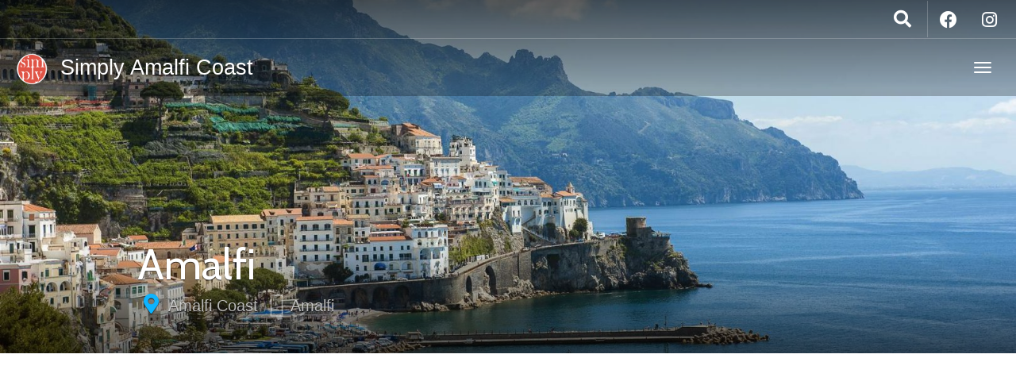

--- FILE ---
content_type: text/html; charset=UTF-8
request_url: https://simplyamalficoast.it/destinations/amalfi/places/
body_size: 24865
content:
<!DOCTYPE html>
<html lang="en-US" prefix="og: https://ogp.me/ns#" >
<head>
	<meta charset="UTF-8">
	<meta http-equiv="X-UA-Compatible" content="IE=edge">
	<meta name="viewport" content="width=device-width, initial-scale=1">
	<title>Places Archives - Simply Amalfi Coast</title>
	<link rel="profile" href="http://gmpg.org/xfn/11">
	<link rel="pingback" href="https://simplyamalficoast.it/xmlrpc.php">
	<link rel="shortcut icon" href="https://simplyamalficoast.it/wp-content/uploads/2017/11/favicon-96x96.png">
	<link rel="apple-touch-icon-precomposed" href="https://simplyamalficoast.it/wp-content/uploads/2017/11/favicon-96x96.png">
	
<!-- Search Engine Optimization by Rank Math - https://rankmath.com/ -->
<meta name="robots" content="index, follow, max-snippet:-1, max-video-preview:-1, max-image-preview:large"/>
<link rel="canonical" href="https://simplyamalficoast.it/destinations/amalfi/places/" />
<link rel="next" href="https://simplyamalficoast.it/destinations/amalfi/places/page/2/" />
<meta property="og:locale" content="en_US" />
<meta property="og:type" content="article" />
<meta property="og:title" content="Places Archives - Simply Amalfi Coast" />
<meta property="og:url" content="https://simplyamalficoast.it/destinations/amalfi/places/" />
<meta property="og:site_name" content="Simply Amalfi Coast Guide" />
<meta property="article:publisher" content="https://www.facebook.com/simplyamalficoast/" />
<meta property="og:image" content="https://simplyamalficoast.it/wp-content/uploads/2024/11/immagini_cop-2019.png" />
<meta property="og:image:secure_url" content="https://simplyamalficoast.it/wp-content/uploads/2024/11/immagini_cop-2019.png" />
<meta property="og:image:width" content="1630" />
<meta property="og:image:height" content="617" />
<meta property="og:image:type" content="image/png" />
<meta name="twitter:card" content="summary_large_image" />
<meta name="twitter:title" content="Places Archives - Simply Amalfi Coast" />
<meta name="twitter:image" content="https://simplyamalficoast.it/wp-content/uploads/2024/11/immagini_cop-2019.png" />
<meta name="twitter:label1" content="Destinations" />
<meta name="twitter:data1" content="47" />
<script type="application/ld+json" class="rank-math-schema">{"@context":"https://schema.org","@graph":[{"@type":"TravelAgency","@id":"https://simplyamalficoast.it/#organization","name":"Arkimedia Lab","url":"https://simplyamalficoast.it","sameAs":["https://www.facebook.com/simplyamalficoast/","https://www.instagram.com/simplyamalficoast/"],"logo":{"@type":"ImageObject","@id":"https://simplyamalficoast.it/#logo","url":"https://simplyamalficoast.it/wp-content/uploads/2024/11/instagram.jpg","contentUrl":"https://simplyamalficoast.it/wp-content/uploads/2024/11/instagram.jpg","caption":"Simply Amalfi Coast Guide","inLanguage":"en-US","width":"360","height":"360"},"openingHours":["Monday,Tuesday,Wednesday,Thursday,Friday,Saturday,Sunday 09:00-17:00"],"image":{"@id":"https://simplyamalficoast.it/#logo"}},{"@type":"WebSite","@id":"https://simplyamalficoast.it/#website","url":"https://simplyamalficoast.it","name":"Simply Amalfi Coast Guide","publisher":{"@id":"https://simplyamalficoast.it/#organization"},"inLanguage":"en-US"},{"@type":"BreadcrumbList","@id":"https://simplyamalficoast.it/destinations/amalfi/places/#breadcrumb","itemListElement":[{"@type":"ListItem","position":"1","item":{"@id":"https://simplyamalficoast.it","name":"Home"}},{"@type":"ListItem","position":"2","item":{"@id":"https://simplyamalficoast.it/destinations/amalfi/places/","name":"Places"}}]},{"@type":"CollectionPage","@id":"https://simplyamalficoast.it/destinations/amalfi/places/#webpage","url":"https://simplyamalficoast.it/destinations/amalfi/places/","name":"Places Archives - Simply Amalfi Coast","isPartOf":{"@id":"https://simplyamalficoast.it/#website"},"inLanguage":"en-US","breadcrumb":{"@id":"https://simplyamalficoast.it/destinations/amalfi/places/#breadcrumb"}}]}</script>
<!-- /Rank Math WordPress SEO plugin -->

<link rel='dns-prefetch' href='//cdnjs.cloudflare.com' />
<link rel='dns-prefetch' href='//maps.googleapis.com' />
<link rel='dns-prefetch' href='//fonts.googleapis.com' />
<link rel="alternate" type="application/rss+xml" title="Simply Amalfi Coast &raquo; Feed" href="https://simplyamalficoast.it/feed/" />
<link rel="alternate" type="application/rss+xml" title="Simply Amalfi Coast &raquo; Comments Feed" href="https://simplyamalficoast.it/comments/feed/" />
<link rel="alternate" type="application/rss+xml" title="Simply Amalfi Coast &raquo; Places Category Feed" href="https://simplyamalficoast.it/destinations/amalfi/places/feed/" />
<script type="text/javascript">
/* <![CDATA[ */
window._wpemojiSettings = {"baseUrl":"https:\/\/s.w.org\/images\/core\/emoji\/15.0.3\/72x72\/","ext":".png","svgUrl":"https:\/\/s.w.org\/images\/core\/emoji\/15.0.3\/svg\/","svgExt":".svg","source":{"concatemoji":"https:\/\/simplyamalficoast.it\/wp-includes\/js\/wp-emoji-release.min.js?ver=6.6.4"}};
/*! This file is auto-generated */
!function(i,n){var o,s,e;function c(e){try{var t={supportTests:e,timestamp:(new Date).valueOf()};sessionStorage.setItem(o,JSON.stringify(t))}catch(e){}}function p(e,t,n){e.clearRect(0,0,e.canvas.width,e.canvas.height),e.fillText(t,0,0);var t=new Uint32Array(e.getImageData(0,0,e.canvas.width,e.canvas.height).data),r=(e.clearRect(0,0,e.canvas.width,e.canvas.height),e.fillText(n,0,0),new Uint32Array(e.getImageData(0,0,e.canvas.width,e.canvas.height).data));return t.every(function(e,t){return e===r[t]})}function u(e,t,n){switch(t){case"flag":return n(e,"\ud83c\udff3\ufe0f\u200d\u26a7\ufe0f","\ud83c\udff3\ufe0f\u200b\u26a7\ufe0f")?!1:!n(e,"\ud83c\uddfa\ud83c\uddf3","\ud83c\uddfa\u200b\ud83c\uddf3")&&!n(e,"\ud83c\udff4\udb40\udc67\udb40\udc62\udb40\udc65\udb40\udc6e\udb40\udc67\udb40\udc7f","\ud83c\udff4\u200b\udb40\udc67\u200b\udb40\udc62\u200b\udb40\udc65\u200b\udb40\udc6e\u200b\udb40\udc67\u200b\udb40\udc7f");case"emoji":return!n(e,"\ud83d\udc26\u200d\u2b1b","\ud83d\udc26\u200b\u2b1b")}return!1}function f(e,t,n){var r="undefined"!=typeof WorkerGlobalScope&&self instanceof WorkerGlobalScope?new OffscreenCanvas(300,150):i.createElement("canvas"),a=r.getContext("2d",{willReadFrequently:!0}),o=(a.textBaseline="top",a.font="600 32px Arial",{});return e.forEach(function(e){o[e]=t(a,e,n)}),o}function t(e){var t=i.createElement("script");t.src=e,t.defer=!0,i.head.appendChild(t)}"undefined"!=typeof Promise&&(o="wpEmojiSettingsSupports",s=["flag","emoji"],n.supports={everything:!0,everythingExceptFlag:!0},e=new Promise(function(e){i.addEventListener("DOMContentLoaded",e,{once:!0})}),new Promise(function(t){var n=function(){try{var e=JSON.parse(sessionStorage.getItem(o));if("object"==typeof e&&"number"==typeof e.timestamp&&(new Date).valueOf()<e.timestamp+604800&&"object"==typeof e.supportTests)return e.supportTests}catch(e){}return null}();if(!n){if("undefined"!=typeof Worker&&"undefined"!=typeof OffscreenCanvas&&"undefined"!=typeof URL&&URL.createObjectURL&&"undefined"!=typeof Blob)try{var e="postMessage("+f.toString()+"("+[JSON.stringify(s),u.toString(),p.toString()].join(",")+"));",r=new Blob([e],{type:"text/javascript"}),a=new Worker(URL.createObjectURL(r),{name:"wpTestEmojiSupports"});return void(a.onmessage=function(e){c(n=e.data),a.terminate(),t(n)})}catch(e){}c(n=f(s,u,p))}t(n)}).then(function(e){for(var t in e)n.supports[t]=e[t],n.supports.everything=n.supports.everything&&n.supports[t],"flag"!==t&&(n.supports.everythingExceptFlag=n.supports.everythingExceptFlag&&n.supports[t]);n.supports.everythingExceptFlag=n.supports.everythingExceptFlag&&!n.supports.flag,n.DOMReady=!1,n.readyCallback=function(){n.DOMReady=!0}}).then(function(){return e}).then(function(){var e;n.supports.everything||(n.readyCallback(),(e=n.source||{}).concatemoji?t(e.concatemoji):e.wpemoji&&e.twemoji&&(t(e.twemoji),t(e.wpemoji)))}))}((window,document),window._wpemojiSettings);
/* ]]> */
</script>
<link rel='stylesheet' id='destinations-icons-css' href='https://simplyamalficoast.it/wp-content/plugins/destinations/assets/css/destinations-font.css?ver=6.6.4' type='text/css' media='all' />
<link rel='stylesheet' id='details-css-css' href='https://simplyamalficoast.it/wp-content/plugins/destinations/assets/css/destinations.css?ver=6.6.4' type='text/css' media='all' />
<link rel='stylesheet' id='font-awesome-v4shim-css' href='https://simplyamalficoast.it/wp-content/plugins/types/vendor/toolset/toolset-common/res/lib/font-awesome/css/v4-shims.css?ver=5.13.0' type='text/css' media='screen' />
<link rel='stylesheet' id='font-awesome-css' href='https://simplyamalficoast.it/wp-content/plugins/types/vendor/toolset/toolset-common/res/lib/font-awesome/css/all.css?ver=5.13.0' type='text/css' media='screen' />
<link rel='stylesheet' id='sbi_styles-css' href='https://simplyamalficoast.it/wp-content/plugins/instagram-feed/css/sbi-styles.min.css?ver=6.6.0' type='text/css' media='all' />
<style id='wp-emoji-styles-inline-css' type='text/css'>

	img.wp-smiley, img.emoji {
		display: inline !important;
		border: none !important;
		box-shadow: none !important;
		height: 1em !important;
		width: 1em !important;
		margin: 0 0.07em !important;
		vertical-align: -0.1em !important;
		background: none !important;
		padding: 0 !important;
	}
</style>
<link rel='stylesheet' id='wp-block-library-css' href='https://simplyamalficoast.it/wp-includes/css/dist/block-library/style.min.css?ver=6.6.4' type='text/css' media='all' />
<style id='rank-math-toc-block-style-inline-css' type='text/css'>
.wp-block-rank-math-toc-block nav ol{counter-reset:item}.wp-block-rank-math-toc-block nav ol li{display:block}.wp-block-rank-math-toc-block nav ol li:before{content:counters(item, ".") ". ";counter-increment:item}

</style>
<style id='classic-theme-styles-inline-css' type='text/css'>
/*! This file is auto-generated */
.wp-block-button__link{color:#fff;background-color:#32373c;border-radius:9999px;box-shadow:none;text-decoration:none;padding:calc(.667em + 2px) calc(1.333em + 2px);font-size:1.125em}.wp-block-file__button{background:#32373c;color:#fff;text-decoration:none}
</style>
<style id='global-styles-inline-css' type='text/css'>
:root{--wp--preset--aspect-ratio--square: 1;--wp--preset--aspect-ratio--4-3: 4/3;--wp--preset--aspect-ratio--3-4: 3/4;--wp--preset--aspect-ratio--3-2: 3/2;--wp--preset--aspect-ratio--2-3: 2/3;--wp--preset--aspect-ratio--16-9: 16/9;--wp--preset--aspect-ratio--9-16: 9/16;--wp--preset--color--black: #000000;--wp--preset--color--cyan-bluish-gray: #abb8c3;--wp--preset--color--white: #ffffff;--wp--preset--color--pale-pink: #f78da7;--wp--preset--color--vivid-red: #cf2e2e;--wp--preset--color--luminous-vivid-orange: #ff6900;--wp--preset--color--luminous-vivid-amber: #fcb900;--wp--preset--color--light-green-cyan: #7bdcb5;--wp--preset--color--vivid-green-cyan: #00d084;--wp--preset--color--pale-cyan-blue: #8ed1fc;--wp--preset--color--vivid-cyan-blue: #0693e3;--wp--preset--color--vivid-purple: #9b51e0;--wp--preset--gradient--vivid-cyan-blue-to-vivid-purple: linear-gradient(135deg,rgba(6,147,227,1) 0%,rgb(155,81,224) 100%);--wp--preset--gradient--light-green-cyan-to-vivid-green-cyan: linear-gradient(135deg,rgb(122,220,180) 0%,rgb(0,208,130) 100%);--wp--preset--gradient--luminous-vivid-amber-to-luminous-vivid-orange: linear-gradient(135deg,rgba(252,185,0,1) 0%,rgba(255,105,0,1) 100%);--wp--preset--gradient--luminous-vivid-orange-to-vivid-red: linear-gradient(135deg,rgba(255,105,0,1) 0%,rgb(207,46,46) 100%);--wp--preset--gradient--very-light-gray-to-cyan-bluish-gray: linear-gradient(135deg,rgb(238,238,238) 0%,rgb(169,184,195) 100%);--wp--preset--gradient--cool-to-warm-spectrum: linear-gradient(135deg,rgb(74,234,220) 0%,rgb(151,120,209) 20%,rgb(207,42,186) 40%,rgb(238,44,130) 60%,rgb(251,105,98) 80%,rgb(254,248,76) 100%);--wp--preset--gradient--blush-light-purple: linear-gradient(135deg,rgb(255,206,236) 0%,rgb(152,150,240) 100%);--wp--preset--gradient--blush-bordeaux: linear-gradient(135deg,rgb(254,205,165) 0%,rgb(254,45,45) 50%,rgb(107,0,62) 100%);--wp--preset--gradient--luminous-dusk: linear-gradient(135deg,rgb(255,203,112) 0%,rgb(199,81,192) 50%,rgb(65,88,208) 100%);--wp--preset--gradient--pale-ocean: linear-gradient(135deg,rgb(255,245,203) 0%,rgb(182,227,212) 50%,rgb(51,167,181) 100%);--wp--preset--gradient--electric-grass: linear-gradient(135deg,rgb(202,248,128) 0%,rgb(113,206,126) 100%);--wp--preset--gradient--midnight: linear-gradient(135deg,rgb(2,3,129) 0%,rgb(40,116,252) 100%);--wp--preset--font-size--small: 13px;--wp--preset--font-size--medium: 20px;--wp--preset--font-size--large: 36px;--wp--preset--font-size--x-large: 42px;--wp--preset--spacing--20: 0.44rem;--wp--preset--spacing--30: 0.67rem;--wp--preset--spacing--40: 1rem;--wp--preset--spacing--50: 1.5rem;--wp--preset--spacing--60: 2.25rem;--wp--preset--spacing--70: 3.38rem;--wp--preset--spacing--80: 5.06rem;--wp--preset--shadow--natural: 6px 6px 9px rgba(0, 0, 0, 0.2);--wp--preset--shadow--deep: 12px 12px 50px rgba(0, 0, 0, 0.4);--wp--preset--shadow--sharp: 6px 6px 0px rgba(0, 0, 0, 0.2);--wp--preset--shadow--outlined: 6px 6px 0px -3px rgba(255, 255, 255, 1), 6px 6px rgba(0, 0, 0, 1);--wp--preset--shadow--crisp: 6px 6px 0px rgba(0, 0, 0, 1);}:where(.is-layout-flex){gap: 0.5em;}:where(.is-layout-grid){gap: 0.5em;}body .is-layout-flex{display: flex;}.is-layout-flex{flex-wrap: wrap;align-items: center;}.is-layout-flex > :is(*, div){margin: 0;}body .is-layout-grid{display: grid;}.is-layout-grid > :is(*, div){margin: 0;}:where(.wp-block-columns.is-layout-flex){gap: 2em;}:where(.wp-block-columns.is-layout-grid){gap: 2em;}:where(.wp-block-post-template.is-layout-flex){gap: 1.25em;}:where(.wp-block-post-template.is-layout-grid){gap: 1.25em;}.has-black-color{color: var(--wp--preset--color--black) !important;}.has-cyan-bluish-gray-color{color: var(--wp--preset--color--cyan-bluish-gray) !important;}.has-white-color{color: var(--wp--preset--color--white) !important;}.has-pale-pink-color{color: var(--wp--preset--color--pale-pink) !important;}.has-vivid-red-color{color: var(--wp--preset--color--vivid-red) !important;}.has-luminous-vivid-orange-color{color: var(--wp--preset--color--luminous-vivid-orange) !important;}.has-luminous-vivid-amber-color{color: var(--wp--preset--color--luminous-vivid-amber) !important;}.has-light-green-cyan-color{color: var(--wp--preset--color--light-green-cyan) !important;}.has-vivid-green-cyan-color{color: var(--wp--preset--color--vivid-green-cyan) !important;}.has-pale-cyan-blue-color{color: var(--wp--preset--color--pale-cyan-blue) !important;}.has-vivid-cyan-blue-color{color: var(--wp--preset--color--vivid-cyan-blue) !important;}.has-vivid-purple-color{color: var(--wp--preset--color--vivid-purple) !important;}.has-black-background-color{background-color: var(--wp--preset--color--black) !important;}.has-cyan-bluish-gray-background-color{background-color: var(--wp--preset--color--cyan-bluish-gray) !important;}.has-white-background-color{background-color: var(--wp--preset--color--white) !important;}.has-pale-pink-background-color{background-color: var(--wp--preset--color--pale-pink) !important;}.has-vivid-red-background-color{background-color: var(--wp--preset--color--vivid-red) !important;}.has-luminous-vivid-orange-background-color{background-color: var(--wp--preset--color--luminous-vivid-orange) !important;}.has-luminous-vivid-amber-background-color{background-color: var(--wp--preset--color--luminous-vivid-amber) !important;}.has-light-green-cyan-background-color{background-color: var(--wp--preset--color--light-green-cyan) !important;}.has-vivid-green-cyan-background-color{background-color: var(--wp--preset--color--vivid-green-cyan) !important;}.has-pale-cyan-blue-background-color{background-color: var(--wp--preset--color--pale-cyan-blue) !important;}.has-vivid-cyan-blue-background-color{background-color: var(--wp--preset--color--vivid-cyan-blue) !important;}.has-vivid-purple-background-color{background-color: var(--wp--preset--color--vivid-purple) !important;}.has-black-border-color{border-color: var(--wp--preset--color--black) !important;}.has-cyan-bluish-gray-border-color{border-color: var(--wp--preset--color--cyan-bluish-gray) !important;}.has-white-border-color{border-color: var(--wp--preset--color--white) !important;}.has-pale-pink-border-color{border-color: var(--wp--preset--color--pale-pink) !important;}.has-vivid-red-border-color{border-color: var(--wp--preset--color--vivid-red) !important;}.has-luminous-vivid-orange-border-color{border-color: var(--wp--preset--color--luminous-vivid-orange) !important;}.has-luminous-vivid-amber-border-color{border-color: var(--wp--preset--color--luminous-vivid-amber) !important;}.has-light-green-cyan-border-color{border-color: var(--wp--preset--color--light-green-cyan) !important;}.has-vivid-green-cyan-border-color{border-color: var(--wp--preset--color--vivid-green-cyan) !important;}.has-pale-cyan-blue-border-color{border-color: var(--wp--preset--color--pale-cyan-blue) !important;}.has-vivid-cyan-blue-border-color{border-color: var(--wp--preset--color--vivid-cyan-blue) !important;}.has-vivid-purple-border-color{border-color: var(--wp--preset--color--vivid-purple) !important;}.has-vivid-cyan-blue-to-vivid-purple-gradient-background{background: var(--wp--preset--gradient--vivid-cyan-blue-to-vivid-purple) !important;}.has-light-green-cyan-to-vivid-green-cyan-gradient-background{background: var(--wp--preset--gradient--light-green-cyan-to-vivid-green-cyan) !important;}.has-luminous-vivid-amber-to-luminous-vivid-orange-gradient-background{background: var(--wp--preset--gradient--luminous-vivid-amber-to-luminous-vivid-orange) !important;}.has-luminous-vivid-orange-to-vivid-red-gradient-background{background: var(--wp--preset--gradient--luminous-vivid-orange-to-vivid-red) !important;}.has-very-light-gray-to-cyan-bluish-gray-gradient-background{background: var(--wp--preset--gradient--very-light-gray-to-cyan-bluish-gray) !important;}.has-cool-to-warm-spectrum-gradient-background{background: var(--wp--preset--gradient--cool-to-warm-spectrum) !important;}.has-blush-light-purple-gradient-background{background: var(--wp--preset--gradient--blush-light-purple) !important;}.has-blush-bordeaux-gradient-background{background: var(--wp--preset--gradient--blush-bordeaux) !important;}.has-luminous-dusk-gradient-background{background: var(--wp--preset--gradient--luminous-dusk) !important;}.has-pale-ocean-gradient-background{background: var(--wp--preset--gradient--pale-ocean) !important;}.has-electric-grass-gradient-background{background: var(--wp--preset--gradient--electric-grass) !important;}.has-midnight-gradient-background{background: var(--wp--preset--gradient--midnight) !important;}.has-small-font-size{font-size: var(--wp--preset--font-size--small) !important;}.has-medium-font-size{font-size: var(--wp--preset--font-size--medium) !important;}.has-large-font-size{font-size: var(--wp--preset--font-size--large) !important;}.has-x-large-font-size{font-size: var(--wp--preset--font-size--x-large) !important;}
:where(.wp-block-post-template.is-layout-flex){gap: 1.25em;}:where(.wp-block-post-template.is-layout-grid){gap: 1.25em;}
:where(.wp-block-columns.is-layout-flex){gap: 2em;}:where(.wp-block-columns.is-layout-grid){gap: 2em;}
:root :where(.wp-block-pullquote){font-size: 1.5em;line-height: 1.6;}
</style>
<link rel='stylesheet' id='wpml-blocks-css' href='https://simplyamalficoast.it/wp-content/plugins/sitepress-multilingual-cms/dist/css/blocks/styles.css?ver=4.6.14' type='text/css' media='all' />
<link rel='stylesheet' id='wpml-legacy-dropdown-0-css' href='https://simplyamalficoast.it/wp-content/plugins/sitepress-multilingual-cms/templates/language-switchers/legacy-dropdown/style.min.css?ver=1' type='text/css' media='all' />
<style id='wpml-legacy-dropdown-0-inline-css' type='text/css'>
.wpml-ls-statics-shortcode_actions, .wpml-ls-statics-shortcode_actions .wpml-ls-sub-menu, .wpml-ls-statics-shortcode_actions a {border-color:#cdcdcd;}.wpml-ls-statics-shortcode_actions a, .wpml-ls-statics-shortcode_actions .wpml-ls-sub-menu a, .wpml-ls-statics-shortcode_actions .wpml-ls-sub-menu a:link, .wpml-ls-statics-shortcode_actions li:not(.wpml-ls-current-language) .wpml-ls-link, .wpml-ls-statics-shortcode_actions li:not(.wpml-ls-current-language) .wpml-ls-link:link {color:#444444;background-color:#ffffff;}.wpml-ls-statics-shortcode_actions a, .wpml-ls-statics-shortcode_actions .wpml-ls-sub-menu a:hover,.wpml-ls-statics-shortcode_actions .wpml-ls-sub-menu a:focus, .wpml-ls-statics-shortcode_actions .wpml-ls-sub-menu a:link:hover, .wpml-ls-statics-shortcode_actions .wpml-ls-sub-menu a:link:focus {color:#000000;background-color:#eeeeee;}.wpml-ls-statics-shortcode_actions .wpml-ls-current-language > a {color:#444444;background-color:#ffffff;}.wpml-ls-statics-shortcode_actions .wpml-ls-current-language:hover>a, .wpml-ls-statics-shortcode_actions .wpml-ls-current-language>a:focus {color:#000000;background-color:#eeeeee;}
</style>
<link rel='stylesheet' id='wpml-legacy-horizontal-list-0-css' href='https://simplyamalficoast.it/wp-content/plugins/sitepress-multilingual-cms/templates/language-switchers/legacy-list-horizontal/style.min.css?ver=1' type='text/css' media='all' />
<style id='wpml-legacy-horizontal-list-0-inline-css' type='text/css'>
.wpml-ls-statics-footer, .wpml-ls-statics-footer .wpml-ls-sub-menu, .wpml-ls-statics-footer a {border-color:#cdcdcd;}.wpml-ls-statics-footer a, .wpml-ls-statics-footer .wpml-ls-sub-menu a, .wpml-ls-statics-footer .wpml-ls-sub-menu a:link, .wpml-ls-statics-footer li:not(.wpml-ls-current-language) .wpml-ls-link, .wpml-ls-statics-footer li:not(.wpml-ls-current-language) .wpml-ls-link:link {color:#444444;background-color:#ffffff;}.wpml-ls-statics-footer a, .wpml-ls-statics-footer .wpml-ls-sub-menu a:hover,.wpml-ls-statics-footer .wpml-ls-sub-menu a:focus, .wpml-ls-statics-footer .wpml-ls-sub-menu a:link:hover, .wpml-ls-statics-footer .wpml-ls-sub-menu a:link:focus {color:#000000;background-color:#eeeeee;}.wpml-ls-statics-footer .wpml-ls-current-language > a {color:#444444;background-color:#ffffff;}.wpml-ls-statics-footer .wpml-ls-current-language:hover>a, .wpml-ls-statics-footer .wpml-ls-current-language>a:focus {color:#000000;background-color:#eeeeee;}
</style>
<link rel='stylesheet' id='wpml-menu-item-0-css' href='https://simplyamalficoast.it/wp-content/plugins/sitepress-multilingual-cms/templates/language-switchers/menu-item/style.min.css?ver=1' type='text/css' media='all' />
<link rel='stylesheet' id='parent-style-css' href='https://simplyamalficoast.it/wp-content/themes/parallelus-go-explore/style.css?ver=6.6.4' type='text/css' media='all' />
<link rel='stylesheet' id='owl-carousel-css' href='https://simplyamalficoast.it/wp-content/themes/go-explore-child/assets/css/owl-carousel.css?ver=6.6.4' type='text/css' media='all' />
<link rel='stylesheet' id='theme-bootstrap-css' href='https://simplyamalficoast.it/wp-content/themes/go-explore-child/assets/css/bootstrap.min.css?ver=6.6.4' type='text/css' media='all' />
<link rel='stylesheet' id='theme-style-css' href='https://simplyamalficoast.it/wp-content/themes/go-explore-child/style.css?ver=6.6.4' type='text/css' media='all' />
<style id='theme-style-inline-css' type='text/css'>
body { font-size: 12;color: #; }.guide-list-item .media-body .media-heading a, .page-box .entry-title, .card-details .card-title a, .icon-meta i { color: #000000; }h1, h2, h3, h4, h5, h6, .h1, .h2, .h3, .h4, .h5, .h6, .search-result .search-title, .widget-title { font-family: Cabin;font-weight: 400;color: #000000; }h3 { font-size: 28px }h4 { font-size: 25px }
</style>
<link rel='stylesheet' id='theme-google-font-heading-css' href='https://fonts.googleapis.com/css?family=Cabin:400,400italic,600,600italic,700,700italic&#038;subset=latin,latin-ext' type='text/css' media='all' />
<link rel='stylesheet' id='msl-main-css' href='https://simplyamalficoast.it/wp-content/plugins/master-slider/public/assets/css/masterslider.main.css?ver=3.10.0' type='text/css' media='all' />
<link rel='stylesheet' id='msl-custom-css' href='https://simplyamalficoast.it/wp-content/uploads/master-slider/custom.css?ver=26.4' type='text/css' media='all' />
<script type="text/javascript" src="https://simplyamalficoast.it/wp-includes/js/jquery/jquery.min.js?ver=3.7.1" id="jquery-core-js"></script>
<script type="text/javascript" src="https://simplyamalficoast.it/wp-includes/js/jquery/jquery-migrate.min.js?ver=3.4.1" id="jquery-migrate-js"></script>
<script type="text/javascript" id="wpml-cookie-js-extra">
/* <![CDATA[ */
var wpml_cookies = {"wp-wpml_current_language":{"value":"en","expires":1,"path":"\/"}};
var wpml_cookies = {"wp-wpml_current_language":{"value":"en","expires":1,"path":"\/"}};
/* ]]> */
</script>
<script type="text/javascript" src="https://simplyamalficoast.it/wp-content/plugins/sitepress-multilingual-cms/res/js/cookies/language-cookie.js?ver=4.6.14" id="wpml-cookie-js" defer="defer" data-wp-strategy="defer"></script>
<script type="text/javascript" src="https://simplyamalficoast.it/wp-content/plugins/sitepress-multilingual-cms/templates/language-switchers/legacy-dropdown/script.min.js?ver=1" id="wpml-legacy-dropdown-0-js"></script>
<!--[if lt IE 9]>
<script type="text/javascript" src="//cdnjs.cloudflare.com/ajax/libs/html5shiv/3.7.2/html5shiv-printshiv.min.js?ver=6.6.4" id="theme-html5shiv-js"></script>
<![endif]-->
<!--[if lt IE 9]>
<script type="text/javascript" src="//cdnjs.cloudflare.com/ajax/libs/respond.js/1.4.2/respond.min.js?ver=6.6.4" id="theme-respondjs-js"></script>
<![endif]-->
<script type="text/javascript" src="https://simplyamalficoast.it/wp-content/themes/go-explore-child/assets/js/ie10-viewport-bug-workaround.js?ver=1" id="theme-ie10-viewport-bug-js"></script>
<script type="text/javascript" src="https://maps.googleapis.com/maps/api/js?v=3&amp;key=AIzaSyBnP59FZhxYSTb7xR_0IYgghrj4E2yuUsg&amp;language&amp;ver=6.6.4" id="google-maps-js"></script>
<script type="text/javascript" src="https://simplyamalficoast.it/wp-content/plugins/destinations/assets/js/infobox.js?ver=6.6.4" id="info-box-js"></script>
<link rel="https://api.w.org/" href="https://simplyamalficoast.it/wp-json/" /><link rel="EditURI" type="application/rsd+xml" title="RSD" href="https://simplyamalficoast.it/xmlrpc.php?rsd" />
<meta name="generator" content="WordPress 6.6.4" />
<meta name="generator" content="WPML ver:4.6.14 stt:1,27;" />
<!-- start Simple Custom CSS and JS -->
<script async src="https://pagead2.googlesyndication.com/pagead/js/adsbygoogle.js?client=ca-pub-9806175602418832"
     crossorigin="anonymous"></script><!-- end Simple Custom CSS and JS -->
<!-- start Simple Custom CSS and JS -->
<!-- Google tag (gtag.js) -->
<script async src="https://www.googletagmanager.com/gtag/js?id=G-CTWDPTYF50"></script>
<script>
  window.dataLayer = window.dataLayer || [];
  function gtag(){dataLayer.push(arguments);}
  gtag('js', new Date());

  gtag('config', 'G-CTWDPTYF50');
</script>

<!-- end Simple Custom CSS and JS -->
<!-- start Simple Custom CSS and JS -->
<style type="text/css">
/* Add your CSS code here.

For example:
.example {
    color: red;
}

For brushing up on your CSS knowledge, check out http://www.w3schools.com/css/css_syntax.asp

End of comment */ 
.menu-blink {
 /*   margin-right: 50px; */
    font-weight: 900;
    animation: blink 1s infinite;
}

@keyframes blink {
    0%, 100% {
        opacity: 1; /* Visibile completamente */
    }
    50% {
        opacity: 0.5; /* Semi-trasparente */
    }
}</style>
<!-- end Simple Custom CSS and JS -->

<link rel='stylesheet' id='3721-css' href='//simplyamalficoast.it/wp-content/uploads/custom-css-js/3721.css?v=3512' type="text/css" media='all' />
<!-- HFCM by 99 Robots - Snippet # 1: Get-Your-Guide -->
<!-- GetYourGuide Analytics -->

<script async defer src="https://widget.getyourguide.com/dist/pa.umd.production.min.js" data-gyg-partner-id="PCOTV9K"></script>
<!-- /end HFCM by 99 Robots -->
<script>var ms_grabbing_curosr = 'https://simplyamalficoast.it/wp-content/plugins/master-slider/public/assets/css/common/grabbing.cur', ms_grab_curosr = 'https://simplyamalficoast.it/wp-content/plugins/master-slider/public/assets/css/common/grab.cur';</script>
<meta name="generator" content="MasterSlider 3.10.0 - Responsive Touch Image Slider | avt.li/msf" />
<meta name="generator" content="Elementor 3.25.6; features: additional_custom_breakpoints, e_optimized_control_loading; settings: css_print_method-external, google_font-enabled, font_display-auto">
			<style>
				.e-con.e-parent:nth-of-type(n+4):not(.e-lazyloaded):not(.e-no-lazyload),
				.e-con.e-parent:nth-of-type(n+4):not(.e-lazyloaded):not(.e-no-lazyload) * {
					background-image: none !important;
				}
				@media screen and (max-height: 1024px) {
					.e-con.e-parent:nth-of-type(n+3):not(.e-lazyloaded):not(.e-no-lazyload),
					.e-con.e-parent:nth-of-type(n+3):not(.e-lazyloaded):not(.e-no-lazyload) * {
						background-image: none !important;
					}
				}
				@media screen and (max-height: 640px) {
					.e-con.e-parent:nth-of-type(n+2):not(.e-lazyloaded):not(.e-no-lazyload),
					.e-con.e-parent:nth-of-type(n+2):not(.e-lazyloaded):not(.e-no-lazyload) * {
						background-image: none !important;
					}
				}
			</style>
					<style type="text/css" id="wp-custom-css">
			/*
You can add your own CSS here.

Click the help icon above to learn more.
*/

#snippet-box {
    display: none;
}		</style>
			
</head>

<body class="archive tax-destinations term-places term-2 _masterslider _ms_version_3.10.0 elementor-default elementor-kit-4288">
	
	<div id="top"></div>

	<!-- Navigation (main menu)
	================================================== -->
	<div class="navbar-wrapper">
		<header class="navbar navbar-default navbar-fixed-top" id="MainMenu" role="navigation">
			<div class="navbar-extra-top clearfix">
				<div class="navbar container-fluid">
										<div class="navbar-top-right">
													<ul class="nav navbar-nav navbar-right">
								<li><a href="https://www.facebook.com/simplyamalficoast/" target="_blank"><i class="fa fa-facebook-official fa-fw"></i></a></li><li><a href="https://www.instagram.com/simplyamalficoast/" target="_blank"><i class="fa fa-instagram fa-fw"></i></a></li>							</ul>
														<form class="navbar-form navbar-right navbar-search" role="search" method="get" action="https://simplyamalficoast.it/">
								<div class="form-group">
									<input type="text" class="form-control" placeholder="Search..." value="" name="s" title="Search for:">
								</div>
								<button type="submit" class="btn btn-default"><span class="fa fa-search"></span></button>
							</form>
												</div>
				</div>
			</div>
			
			<div class="container-fluid collapse-md" id="navbar-main-container">
				<div class="navbar-header">
					<a href="https://simplyamalficoast.it/" title="Simply Amalfi Coast" rel="home" class="navbar-brand">
						<img src="https://simplyamalficoast.it/wp-content/uploads/2017/11/logo-1-2.png" alt="Simply Amalfi Coast"> &nbsp;Simply Amalfi Coast					</a>
					<button class="navbar-toggle" type="button" data-toggle="collapse" data-target="#navbar-main">
						<span class="icon-bar"></span>
						<span class="icon-bar"></span>
						<span class="icon-bar"></span>
					</button>
				</div>
				
				<nav class="navbar-collapse collapse" id="navbar-main">
					<ul id="menu-main-menu" class="nav navbar-nav navbar-right"><li id="menu-item-297" class="menu-blink menu-item menu-item-type-post_type menu-item-object-page current_page_parent menu-item-297"><a href="https://simplyamalficoast.it/magazine/">Magazine</a></li>
<li id="menu-item-224" class="menu-item menu-item-type-custom menu-item-object-custom menu-item-has-children menu-item-224 dropdown show-on-hover"><a href="#" data-toggle="dropdown" class="dropdown-toggle" aria-haspopup="true">Destinations <span class="caret"></span></a>
<ul role="menu" class=" dropdown-menu">
	<li id="menu-item-2747" class="menu-item menu-item-type-custom menu-item-object-custom menu-item-2747"><a href="https://simplyamalficoast.it/destinations/amalfi-coast/places/">Explore Amalfi Coast</a></li>
	<li id="menu-item-2754" class="menu-item menu-item-type-custom menu-item-object-custom menu-item-2754"><a href="https://simplyamalficoast.it/destinations/near-by/places/">Near By</a></li>
</ul>
</li>
<li id="menu-item-229" class="menu-item menu-item-type-custom menu-item-object-custom menu-item-has-children menu-item-229 dropdown show-on-hover"><a href="#" data-toggle="dropdown" class="dropdown-toggle" aria-haspopup="true">Explore <span class="caret"></span></a>
<ul role="menu" class=" dropdown-menu">
	<li id="menu-item-236" class="menu-item menu-item-type-taxonomy menu-item-object-travel-category menu-item-236"><a href="https://simplyamalficoast.it/travel-category/beaches/">Beaches</a></li>
	<li id="menu-item-3183" class="menu-item menu-item-type-custom menu-item-object-custom menu-item-3183"><a href="https://simplyamalficoast.it/travel-category/highlights">Highlights</a></li>
	<li id="menu-item-3182" class="menu-item menu-item-type-custom menu-item-object-custom menu-item-3182"><a href="https://simplyamalficoast.it/travel-category/hiking-paths">Hiking Paths</a></li>
</ul>
</li>
<li id="menu-item-3325" class="menu-item menu-item-type-custom menu-item-object-custom menu-item-has-children menu-item-3325 dropdown show-on-hover"><a href="#" data-toggle="dropdown" class="dropdown-toggle" aria-haspopup="true">Eat &#038; Sleep <span class="caret"></span></a>
<ul role="menu" class=" dropdown-menu">
	<li id="menu-item-3326" class="menu-item menu-item-type-custom menu-item-object-custom menu-item-3326"><a href="https://simplyamalficoast.it/listings/amalfi-coast/restaurants/">Restaurant</a></li>
	<li id="menu-item-3327" class="menu-item menu-item-type-custom menu-item-object-custom menu-item-3327"><a href="https://simplyamalficoast.it/listings/amalfi-coast/hotels/">Hotels</a></li>
</ul>
</li>
<li id="menu-item-2602" class="menu-item menu-item-type-custom menu-item-object-custom menu-item-has-children menu-item-2602 dropdown show-on-hover"><a href="#" data-toggle="dropdown" class="dropdown-toggle" aria-haspopup="true">Directions <span class="caret"></span></a>
<ul role="menu" class=" dropdown-menu">
	<li id="menu-item-2362" class="menu-item menu-item-type-post_type menu-item-object-page menu-item-2362"><a href="https://simplyamalficoast.it/how-to-get-to-amalfi-coast/">How to get to Amalfi Coast</a></li>
	<li id="menu-item-5619" class="menu-item menu-item-type-post_type menu-item-object-page menu-item-5619"><a href="https://simplyamalficoast.it/ferry-schedules-positano-amalfi-capri-salerno-sorrento/">Ferry Schedules to Amalfi Coast</a></li>
	<li id="menu-item-661" class="menu-item menu-item-type-custom menu-item-object-custom menu-item-661"><a href="https://simplyamalficoast.it/?page_id=773">Getting around on the coastline</a></li>
</ul>
</li>
</ul>				</nav>
			</div><!-- /.container-fluid -->
		</header>
	</div><!-- /.navbar-wrapper -->


	
<section class="hero small-hero" style="background-color:#6c6e73;background-image:url(https://simplyamalficoast.it/wp-content/uploads/2017/11/amalfi-symply-1623x1080.jpg);">

	
<div id="gmap_wrapper" style="position: absolute; bottom: 0; left: 0; width: 100%; height: 100%; -webkit-transition:all 0s linear; -moz-transition:all 0s linear; transition:all 0s linear; z-index:-1;" >
	<div id="map-canvas"  style="width: 100%; height: 100%;"></div>
</div>

	<div class="bg-overlay" style="position:relative;">
		<div class="container" style="" >

			<div class="intro-wrap">
							<h1 class="intro-title">Amalfi</h1>
								<ul class="breadcrumbs">
					<li class="no-arrow"><i class="icon fa fa-map-marker"></i></li>
					<li><a href="https://simplyamalficoast.it/destination/amalfi-coast/">Amalfi Coast</a></li><li><a href="https://simplyamalficoast.it/destination/amalfi-coast/amalfi/">Amalfi</a></li>				</ul>
							</div>
		</div>
	</div>
</section>


	
<!-- Sub Navigation
================================================== -->
<div class="sub-nav">
	<div class="navbar navbar-inverse affix-top" id="SubMenu">
		<div class="container">
			<!-- Sub Nav Title -->
			<div class="navbar-header">
				<a href="javascript:void(0)" class="navbar-brand scrollTop"> <i class="fa fa-fw fa-map-marker"></i><span></span></a>
				<input type="hidden" id="destination-the-title" value="Amalfi" />
				<button type="button" class="navbar-toggle collapsed" data-toggle="collapse" data-target="#navbar-sub">
					<span class="sr-only">Toggle navigation</span>
					<span class="icon-bar"></span>
					<span class="icon-bar"></span>
					<span class="icon-bar"></span>
				</button>
			</div>

			<nav class="navbar-collapse collapse" id="navbar-sub">
				<ul class="nav navbar-nav navbar-left">
									<li><a href="https://simplyamalficoast.it/destinations/amalfi/places/">Places</a></li>
							<li class="dropdown show-on-hover">
					<a href="#" class="dropdown-toggle" data-toggle="dropdown">Information <span class="caret"></span></a>
					<ul class="dropdown-menu" role="menu">
														<li><a href="https://simplyamalficoast.it/information/amalfi-coast/amalfi/history-culture/">History &#038; Culture</a></li>
														<li><a href="https://simplyamalficoast.it/information/amalfi-coast/amalfi/highlights/">Highlights</a></li>
														<li><a href="https://simplyamalficoast.it/information/amalfi-coast/amalfi/events/">Events</a></li>
														<li><a href="https://simplyamalficoast.it/information/amalfi-coast/amalfi/shopping/">Shopping</a></li>
														<li><a href="https://simplyamalficoast.it/information/amalfi-coast/amalfi/restaurants/">Restaurants</a></li>
														<li><a href="https://simplyamalficoast.it/information/amalfi-coast/amalfi/hotels/">Hotels</a></li>
														<li><a href="https://simplyamalficoast.it/information/amalfi-coast/amalfi/xfxu4iyqa8da/">Surrounding area</a></li>
											</ul>
				</li>
							<li class="dropdown show-on-hover">
					<a href="https://simplyamalficoast.it/listings/amalfi/restaurants/" class="dropdown-toggle" data-toggle="dropdown">Directory <span class="caret"></span></a>
					<ul class="dropdown-menu" role="menu">
													<li><a href="https://simplyamalficoast.it/listings/amalfi/restaurants/">Restaurants</a></li>
													<li><a href="https://simplyamalficoast.it/listings/amalfi/take-away/">Take Away</a></li>
													<li><a href="https://simplyamalficoast.it/listings/amalfi/hotels/">Hotels</a></li>
											</ul>
				</li>
							</ul>
				<ul class="nav navbar-nav navbar-right">
					<!-- <li><a href="#"><i class="fa fa-fw fa-location-arrow"></i> Map</a></li> -->
					<!-- <li><a href="#" id="HeaderMapToggle"><i class="fa fa-fw fa-location-arrow"></i> Map</a></li> -->
											<li><a href="#" id="HeaderMapToggle" data-toggle="tooltip" title="Toggle Map"><i class="dest-icon-map-w-pin"></i>&nbsp; Map</a></li>
									</ul>
			</nav>
		</div> <!-- /.container -->
	</div>
</div><!-- /.sub-nav -->

		<section class="main">
			<div class="container">

			<div class="title-row page-header">
				<h3 class="title-entry">Places in Amalfi</h3>
			</div>

							
				<section class="places">
					<div class="row">


										<div class="col-sm-6 col-md-4">
						

<article class="place-box card no-image">
	<a href="https://simplyamalficoast.it/destination/amalfi-coast/amalfi/duoglio-beach/" class="place-link">
		<header>
			<h3 class="entry-title"><i class="fa fa-map-marker"></i><span style="font-size:0.8em;">Duoglio beach</span></h3>
		</header>
		<div class="entry-thumbnail" style="">
			<img width='960' height='540' src='[data-uri]'>		</div>
	</a>
</article>
					</div>
										<div class="col-sm-6 col-md-4">
						

<article class="place-box card">
	<a href="https://simplyamalficoast.it/destination/amalfi-coast/amalfi/santa-croce-beach/" class="place-link">
		<header>
			<h3 class="entry-title"><i class="fa fa-map-marker"></i><span style="font-size:0.8em;">Santa Croce Beach</span></h3>
		</header>
		<div class="entry-thumbnail" style="background-image: url(https://simplyamalficoast.it/wp-content/uploads/2018/02/amalfi-duoglio_beach_6586-simply-960x540.jpg)">
			<img width='960' height='540' src='[data-uri]'>		</div>
	</a>
</article>
					</div>
										<div class="col-sm-6 col-md-4">
						

<article class="place-box card">
	<a href="https://simplyamalficoast.it/destination/amalfi-coast/amalfi/spiaggia-grande-amalfi/" class="place-link">
		<header>
			<h3 class="entry-title"><i class="fa fa-map-marker"></i><span style="font-size:0.8em;">Spiaggia Grande &#8211; Amalfi</span></h3>
		</header>
		<div class="entry-thumbnail" style="background-image: url(https://simplyamalficoast.it/wp-content/uploads/2018/02/amalfi-spiaggia_grande_9180-simply-960x540.jpg)">
			<img width='960' height='540' src='[data-uri]'>		</div>
	</a>
</article>
					</div>
										<div class="col-sm-6 col-md-4">
						

<article class="place-box card">
	<a href="https://simplyamalficoast.it/destination/amalfi-coast/amalfi/valle-delle-ferriere/" class="place-link">
		<header>
			<h3 class="entry-title"><i class="fa fa-map-marker"></i><span style="font-size:0.8em;">Valle delle Ferriere</span></h3>
		</header>
		<div class="entry-thumbnail" style="background-image: url(https://simplyamalficoast.it/wp-content/uploads/2018/01/amalfi-valle-delle-ferriere-simply-960x540.jpg)">
			<img width='960' height='540' src='[data-uri]'>		</div>
	</a>
</article>
					</div>
					
					</div>
				</section>

				
			</div>
		</section>


	 


	
	<footer id="footer">
		
			<section class="top-footer regular" style="background-color:#f5f6f6;">
				<div class="container">
					<div class="row">

												<div class="col-lg-9">
							<div class="footer-content-left">
								<div id="static-content-74" class="static-content "><div class="row">
<div class="col-md-4" style="display: inline-block; vertical-align: top; color: #666;">

<strong>Amalfi Coast</strong>
<ul>
 	<li style="font-size: 14px; color: #aaa;"><a href="https://simplyamalficoast.it/destinations/amalfi-coast/places/">Places</a></li>
 	<li style="font-size: 14px; color: #aaa;"><a href="https://simplyamalficoast.it/listings/amalfi-coast/restaurants/">Restaurants </a></li>
 	<li style="font-size: 14px; color: #aaa;"><a href="https://simplyamalficoast.it/listings/amalfi-coast/hotels/">Hotels</a></li>
 	<li style="font-size: 14px; color: #aaa;"><a href="https://simplyamalficoast.it/travel-category/beaches/">Beaches</a></li>
 	<li style="font-size: 14px; color: #aaa;"><a href="https://simplyamalficoast.it/travel-category/hiking-paths/">Hiking Paths</a></li>
</ul>
</div>
<div class="col-md-4" style="display: inline-block; vertical-align: top; color: #666;">

<strong>Directions</strong>
<ul>
 	<li style="font-size: 14px; color: #aaa;"><a href="https://simplyamalficoast.it/how-to-get-to-amalfi-coast/">How to get</a></li>
 	<li style="font-size: 14px; color: #aaa;"><a href="https://simplyamalficoast.it/getting-around-amalfi-coast/">Getting around</a></li>
</ul>
</div>
<div class="col-md-4" style="display: inline-block; vertical-align: top; color: #666;">

<img class="aligncenter wp-image-3640" src="https://simplyamalficoast.it/wp-content/uploads/2015/09/simply-amalfi-coast-pocket-guide-206x300.jpg" alt="" width="89" height="130" />
<div style="width: 100%; text-align: center;">Require our pocket guide</div>
</div>
</div></div>							</div>
						</div>
						
												<div class="col-lg-3">
							<div class="footer-content-right">
								<div id="static-content-72" class="static-content "><div class="visible-lg-block" style="text-align: right;"><img class="alignnone size-medium wp-image-308" src="https://simplyamalficoast.it/wp-content/uploads/2017/11/logo-simply-amalfi-coast-300x74.png" alt="" width="300" height="74" /></div></div>							</div>
						</div>
						
					</div>
				</div>
			</section>

		
			<section class="sub-footer" style="background-color:#f5f6f6;">
				<div class="container">	
					<div class="row">
						<div class="col-xs-12">
							<div id="static-content-70" class="static-content "><p style="font-size: 13px; color: #bbb;"><a href="https://simplyamalficoast.it/about/ ">About Us</a>   |   <a href="https://simplyamalficoast.it/destinations/amalfi-coast/places/">Destinations</a>   |   <a href="https://simplyamalficoast.it/blog/">Blog</a>   |   <a href="https://simplyamalficoast.it/privacy-policy/">Privacy Policy</a></p>

<span style="font-size: 14px; color: #aaa; text-align: left; float: left; display: inline-block;">© 2017 Simply Amalfi Coast</span>
<span style="font-size: 14px; color: #aaa; text-align: right; float: right; display: inline-block; position: relative;">Powered by <a href="http://www.arkimedialab.com/" target="_blank" rel="noopener">Arkimedia Lab</a></span></div>						</div>
					</div>
				</div>				
			</section>

		
	</footer>

	
<input class="lang-alt-switcher-footer lang-alt-switcher-footer-en" type="hidden" value="en"/><input class="lang-alt-switcher-footer lang-alt-switcher-footer-it" type="hidden" value="it"/><input class="lang-alt-switcher" id="lang-alt-switcher-en" data-alt="en" type="hidden" value="https://simplyamalficoast.it/destinations/amalfi/places/"/><input class="lang-alt-switcher" id="lang-alt-switcher-it" data-alt="it" type="hidden" value="https://simplyamalficoast.it/it/destinations/amalfi/places/"/><!-- Instagram Feed JS -->
<script type="text/javascript">
var sbiajaxurl = "https://simplyamalficoast.it/wp-admin/admin-ajax.php";
</script>
			<script type='text/javascript'>
				const lazyloadRunObserver = () => {
					const lazyloadBackgrounds = document.querySelectorAll( `.e-con.e-parent:not(.e-lazyloaded)` );
					const lazyloadBackgroundObserver = new IntersectionObserver( ( entries ) => {
						entries.forEach( ( entry ) => {
							if ( entry.isIntersecting ) {
								let lazyloadBackground = entry.target;
								if( lazyloadBackground ) {
									lazyloadBackground.classList.add( 'e-lazyloaded' );
								}
								lazyloadBackgroundObserver.unobserve( entry.target );
							}
						});
					}, { rootMargin: '200px 0px 200px 0px' } );
					lazyloadBackgrounds.forEach( ( lazyloadBackground ) => {
						lazyloadBackgroundObserver.observe( lazyloadBackground );
					} );
				};
				const events = [
					'DOMContentLoaded',
					'elementor/lazyload/observe',
				];
				events.forEach( ( event ) => {
					document.addEventListener( event, lazyloadRunObserver );
				} );
			</script>
						<div class="infobox-wrapper" style="display:none;">
				<div class="infobox-destination">
					<div  id="infobox-destination[558]">
													<div class="infobox-destination-image" style="background-image: url( https://simplyamalficoast.it/wp-content/uploads/2017/11/amalfi-symply-300x200.jpg )"><a href="https://simplyamalficoast.it/destination/amalfi-coast/amalfi/"><img fetchpriority="high" src="https://simplyamalficoast.it/wp-content/uploads/2017/11/amalfi-symply-300x200.jpg" width="300" height="200"></a></div>
												<div class="infobox-destination-title">
							<a href="https://simplyamalficoast.it/destination/amalfi-coast/amalfi/">Amalfi</a>
						</div>
																			<div class="infobox-destination-text">
								<p>Located in a perfectly central location within the Coast, Amalfi is one of the most popular&hellip;</p>
							</div>
											</div>
				</div>
			</div> 			<div class="infobox-wrapper" style="display:none;">
				<div class="infobox-destination">
					<div  id="infobox-destination[3062]">
													<div class="infobox-destination-image" style="background-image: url( https://simplyamalficoast.it/wp-content/uploads/2018/01/amalfi-valle-delle-ferriere-simply-300x200.jpg )"><a href="https://simplyamalficoast.it/destination/amalfi-coast/amalfi/valle-delle-ferriere/"><img loading="lazy" src="https://simplyamalficoast.it/wp-content/uploads/2018/01/amalfi-valle-delle-ferriere-simply-300x200.jpg" width="300" height="200"></a></div>
												<div class="infobox-destination-title">
							<a href="https://simplyamalficoast.it/destination/amalfi-coast/amalfi/valle-delle-ferriere/">Valle delle Ferriere</a>
						</div>
																	</div>
				</div>
			</div> 			<div class="infobox-wrapper" style="display:none;">
				<div class="infobox-destination">
					<div  id="infobox-destination[2936]">
													<div class="infobox-destination-image" style="background-image: url( https://simplyamalficoast.it/wp-content/uploads/2018/02/amalfi-duoglio_beach_6586-simply-300x199.jpg )"><a href="https://simplyamalficoast.it/destination/amalfi-coast/amalfi/santa-croce-beach/"><img loading="lazy" src="https://simplyamalficoast.it/wp-content/uploads/2018/02/amalfi-duoglio_beach_6586-simply-300x199.jpg" width="300" height="199"></a></div>
												<div class="infobox-destination-title">
							<a href="https://simplyamalficoast.it/destination/amalfi-coast/amalfi/santa-croce-beach/">Santa Croce Beach</a>
						</div>
																	</div>
				</div>
			</div> 			<div class="infobox-wrapper" style="display:none;">
				<div class="infobox-destination">
					<div  id="infobox-destination[2913]">
												<div class="infobox-destination-title">
							<a href="https://simplyamalficoast.it/destination/amalfi-coast/amalfi/duoglio-beach/">Duoglio beach</a>
						</div>
																	</div>
				</div>
			</div> 			<div class="infobox-wrapper" style="display:none;">
				<div class="infobox-destination">
					<div  id="infobox-destination[2902]">
													<div class="infobox-destination-image" style="background-image: url( https://simplyamalficoast.it/wp-content/uploads/2018/02/amalfi-spiaggia_grande_9180-simply-300x200.jpg )"><a href="https://simplyamalficoast.it/destination/amalfi-coast/amalfi/spiaggia-grande-amalfi/"><img loading="lazy" src="https://simplyamalficoast.it/wp-content/uploads/2018/02/amalfi-spiaggia_grande_9180-simply-300x200.jpg" width="300" height="200"></a></div>
												<div class="infobox-destination-title">
							<a href="https://simplyamalficoast.it/destination/amalfi-coast/amalfi/spiaggia-grande-amalfi/">Spiaggia Grande &#8211; Amalfi</a>
						</div>
																	</div>
				</div>
			</div> 			<div class="infobox-wrapper" style="display:none;">
				<div class="infobox-destination">
					<div  id="infobox-destination[1824]">
													<div class="infobox-destination-image" style="background-image: url( https://simplyamalficoast.it/wp-content/uploads/2018/01/hotel-ravello-marmorata-300x200.jpg )"><a href="https://simplyamalficoast.it/travel-directory/hotel-marmorata/"><img loading="lazy" src="https://simplyamalficoast.it/wp-content/uploads/2018/01/hotel-ravello-marmorata-300x200.jpg" width="300" height="200"></a></div>
												<div class="infobox-destination-title">
							<a href="https://simplyamalficoast.it/travel-directory/hotel-marmorata/">Hotel Marmorata</a>
						</div>
													<div class="infobox-destination-ratings">
											<div class="rating-container">
				<span class="rating rating-star">
					<div class="ratebox " data-id="-star" data-rating="4" data-state="rated"></div>
					<input type="hidden" class="rate-class"  value="fa fa-star">
					<input type="hidden" class="rate-color"  value="#fcbf07">
					<input type="hidden" class="rating-is-front"  value="true">
					<span class="infobox-value-rating">4</span>
				</span>
			</div>
										</div>
																	</div>
				</div>
			</div> 			<div class="infobox-wrapper" style="display:none;">
				<div class="infobox-destination">
					<div  id="infobox-destination[1817]">
													<div class="infobox-destination-image" style="background-image: url( https://simplyamalficoast.it/wp-content/uploads/2018/01/restaurant-amalfi-la-taverna-di-masaniello-300x200.jpg )"><a href="https://simplyamalficoast.it/travel-directory/la-taverna-di-masaniello/"><img loading="lazy" src="https://simplyamalficoast.it/wp-content/uploads/2018/01/restaurant-amalfi-la-taverna-di-masaniello-300x200.jpg" width="300" height="200"></a></div>
												<div class="infobox-destination-title">
							<a href="https://simplyamalficoast.it/travel-directory/la-taverna-di-masaniello/">La Taverna di Masaniello</a>
						</div>
																	</div>
				</div>
			</div> 			<div class="infobox-wrapper" style="display:none;">
				<div class="infobox-destination">
					<div  id="infobox-destination[1812]">
													<div class="infobox-destination-image" style="background-image: url( https://simplyamalficoast.it/wp-content/uploads/2018/01/restaurant-amalfi-gerry-s-pub-300x200.jpg )"><a href="https://simplyamalficoast.it/travel-directory/gerrys-pub/"><img loading="lazy" src="https://simplyamalficoast.it/wp-content/uploads/2018/01/restaurant-amalfi-gerry-s-pub-300x200.jpg" width="300" height="200"></a></div>
												<div class="infobox-destination-title">
							<a href="https://simplyamalficoast.it/travel-directory/gerrys-pub/">Gerry&#8217;s Pub</a>
						</div>
																	</div>
				</div>
			</div> 			<div class="infobox-wrapper" style="display:none;">
				<div class="infobox-destination">
					<div  id="infobox-destination[1809]">
													<div class="infobox-destination-image" style="background-image: url( https://simplyamalficoast.it/wp-content/uploads/2018/01/restaurant-amalfi-da-maria-300x200.jpg )"><a href="https://simplyamalficoast.it/travel-directory/trattoria-pizzeria-da-maria/"><img loading="lazy" src="https://simplyamalficoast.it/wp-content/uploads/2018/01/restaurant-amalfi-da-maria-300x200.jpg" width="300" height="200"></a></div>
												<div class="infobox-destination-title">
							<a href="https://simplyamalficoast.it/travel-directory/trattoria-pizzeria-da-maria/">Trattoria Pizzeria Da Maria</a>
						</div>
																	</div>
				</div>
			</div> 			<div class="infobox-wrapper" style="display:none;">
				<div class="infobox-destination">
					<div  id="infobox-destination[1806]">
													<div class="infobox-destination-image" style="background-image: url( https://simplyamalficoast.it/wp-content/uploads/2018/01/restaurant-amalfi-blu-sirena-300x200.jpg )"><a href="https://simplyamalficoast.it/travel-directory/blu-sirena/"><img loading="lazy" src="https://simplyamalficoast.it/wp-content/uploads/2018/01/restaurant-amalfi-blu-sirena-300x200.jpg" width="300" height="200"></a></div>
												<div class="infobox-destination-title">
							<a href="https://simplyamalficoast.it/travel-directory/blu-sirena/">Blu Sirena</a>
						</div>
																	</div>
				</div>
			</div> 			<div class="infobox-wrapper" style="display:none;">
				<div class="infobox-destination">
					<div  id="infobox-destination[1803]">
													<div class="infobox-destination-image" style="background-image: url( https://simplyamalficoast.it/wp-content/uploads/2018/01/restaurant-amalfi-baglio-300x200.jpg )"><a href="https://simplyamalficoast.it/travel-directory/baglio/"><img loading="lazy" src="https://simplyamalficoast.it/wp-content/uploads/2018/01/restaurant-amalfi-baglio-300x200.jpg" width="300" height="200"></a></div>
												<div class="infobox-destination-title">
							<a href="https://simplyamalficoast.it/travel-directory/baglio/">Baglio</a>
						</div>
																	</div>
				</div>
			</div> 			<div class="infobox-wrapper" style="display:none;">
				<div class="infobox-destination">
					<div  id="infobox-destination[1800]">
													<div class="infobox-destination-image" style="background-image: url( https://simplyamalficoast.it/wp-content/uploads/2018/01/restaurant-amalfi-al-pesce-d-oro-300x200.jpg )"><a href="https://simplyamalficoast.it/travel-directory/al-pesce-doro/"><img loading="lazy" src="https://simplyamalficoast.it/wp-content/uploads/2018/01/restaurant-amalfi-al-pesce-d-oro-300x200.jpg" width="300" height="200"></a></div>
												<div class="infobox-destination-title">
							<a href="https://simplyamalficoast.it/travel-directory/al-pesce-doro/">Al Pesce D&#8217;Oro</a>
						</div>
																	</div>
				</div>
			</div> 			<div class="infobox-wrapper" style="display:none;">
				<div class="infobox-destination">
					<div  id="infobox-destination[1795]">
													<div class="infobox-destination-image" style="background-image: url( https://simplyamalficoast.it/wp-content/uploads/2018/01/restaurant-amalfi-kyushu-300x200.jpg )"><a href="https://simplyamalficoast.it/travel-directory/kyushu/"><img loading="lazy" src="https://simplyamalficoast.it/wp-content/uploads/2018/01/restaurant-amalfi-kyushu-300x200.jpg" width="300" height="200"></a></div>
												<div class="infobox-destination-title">
							<a href="https://simplyamalficoast.it/travel-directory/kyushu/">Kyushu</a>
						</div>
																	</div>
				</div>
			</div> 			<div class="infobox-wrapper" style="display:none;">
				<div class="infobox-destination">
					<div  id="infobox-destination[1792]">
													<div class="infobox-destination-image" style="background-image: url( https://simplyamalficoast.it/wp-content/uploads/2018/01/restaurant-amalfi-stella-maris-300x200.jpg )"><a href="https://simplyamalficoast.it/travel-directory/stella-maris/"><img loading="lazy" src="https://simplyamalficoast.it/wp-content/uploads/2018/01/restaurant-amalfi-stella-maris-300x200.jpg" width="300" height="200"></a></div>
												<div class="infobox-destination-title">
							<a href="https://simplyamalficoast.it/travel-directory/stella-maris/">Stella Maris</a>
						</div>
																	</div>
				</div>
			</div> 			<div class="infobox-wrapper" style="display:none;">
				<div class="infobox-destination">
					<div  id="infobox-destination[1789]">
													<div class="infobox-destination-image" style="background-image: url( https://simplyamalficoast.it/wp-content/uploads/2018/01/restaurant-amalfi-sensi-300x199.jpg )"><a href="https://simplyamalficoast.it/travel-directory/sensi/"><img loading="lazy" src="https://simplyamalficoast.it/wp-content/uploads/2018/01/restaurant-amalfi-sensi-300x199.jpg" width="300" height="199"></a></div>
												<div class="infobox-destination-title">
							<a href="https://simplyamalficoast.it/travel-directory/sensi/">Sensi</a>
						</div>
																	</div>
				</div>
			</div> 			<div class="infobox-wrapper" style="display:none;">
				<div class="infobox-destination">
					<div  id="infobox-destination[1786]">
													<div class="infobox-destination-image" style="background-image: url( https://simplyamalficoast.it/wp-content/uploads/2018/01/restaurant-amalfi-al-cancelletto-300x169.jpg )"><a href="https://simplyamalficoast.it/travel-directory/al-cancelletto/"><img loading="lazy" src="https://simplyamalficoast.it/wp-content/uploads/2018/01/restaurant-amalfi-al-cancelletto-300x169.jpg" width="300" height="169"></a></div>
												<div class="infobox-destination-title">
							<a href="https://simplyamalficoast.it/travel-directory/al-cancelletto/">Al Cancelletto</a>
						</div>
																	</div>
				</div>
			</div> 			<div class="infobox-wrapper" style="display:none;">
				<div class="infobox-destination">
					<div  id="infobox-destination[1779]">
													<div class="infobox-destination-image" style="background-image: url( https://simplyamalficoast.it/wp-content/uploads/2018/01/takeaway-amalfi-bruschetteria-grano-saraceno-300x225.jpg )"><a href="https://simplyamalficoast.it/travel-directory/bruschetteria-grano-saraceno/"><img loading="lazy" src="https://simplyamalficoast.it/wp-content/uploads/2018/01/takeaway-amalfi-bruschetteria-grano-saraceno-300x225.jpg" width="300" height="225"></a></div>
												<div class="infobox-destination-title">
							<a href="https://simplyamalficoast.it/travel-directory/bruschetteria-grano-saraceno/">Bruschetteria Grano Saraceno</a>
						</div>
																	</div>
				</div>
			</div> 			<div class="infobox-wrapper" style="display:none;">
				<div class="infobox-destination">
					<div  id="infobox-destination[1776]">
													<div class="infobox-destination-image" style="background-image: url( https://simplyamalficoast.it/wp-content/uploads/2018/01/takeaway-amalfi-cuoppo-d-amalfi-300x200.jpg )"><a href="https://simplyamalficoast.it/travel-directory/cuoppo-damalfi/"><img loading="lazy" src="https://simplyamalficoast.it/wp-content/uploads/2018/01/takeaway-amalfi-cuoppo-d-amalfi-300x200.jpg" width="300" height="200"></a></div>
												<div class="infobox-destination-title">
							<a href="https://simplyamalficoast.it/travel-directory/cuoppo-damalfi/">Cuoppo d&#8217;Amalfi</a>
						</div>
																	</div>
				</div>
			</div> 			<div class="infobox-wrapper" style="display:none;">
				<div class="infobox-destination">
					<div  id="infobox-destination[1773]">
													<div class="infobox-destination-image" style="background-image: url( https://simplyamalficoast.it/wp-content/uploads/2018/01/takeaway-amalfi-pizza-express-300x225.jpg )"><a href="https://simplyamalficoast.it/travel-directory/pizza-express/"><img loading="lazy" src="https://simplyamalficoast.it/wp-content/uploads/2018/01/takeaway-amalfi-pizza-express-300x225.jpg" width="300" height="225"></a></div>
												<div class="infobox-destination-title">
							<a href="https://simplyamalficoast.it/travel-directory/pizza-express/">Pizza Express</a>
						</div>
																	</div>
				</div>
			</div> 			<div class="infobox-wrapper" style="display:none;">
				<div class="infobox-destination">
					<div  id="infobox-destination[1770]">
												<div class="infobox-destination-title">
							<a href="https://simplyamalficoast.it/travel-directory/royal-restaurant-wine-bar/">Royal Restaurant &#038; Wine Bar</a>
						</div>
																	</div>
				</div>
			</div> 			<div class="infobox-wrapper" style="display:none;">
				<div class="infobox-destination">
					<div  id="infobox-destination[1767]">
													<div class="infobox-destination-image" style="background-image: url( https://simplyamalficoast.it/wp-content/uploads/2018/01/restaurant-amalfi-bistro-flli-pansa-300x200.jpg )"><a href="https://simplyamalficoast.it/travel-directory/bistro-f-lli-pansa/"><img loading="lazy" src="https://simplyamalficoast.it/wp-content/uploads/2018/01/restaurant-amalfi-bistro-flli-pansa-300x200.jpg" width="300" height="200"></a></div>
												<div class="infobox-destination-title">
							<a href="https://simplyamalficoast.it/travel-directory/bistro-f-lli-pansa/">Bistro F.lli Pansa</a>
						</div>
																	</div>
				</div>
			</div> 			<div class="infobox-wrapper" style="display:none;">
				<div class="infobox-destination">
					<div  id="infobox-destination[1764]">
													<div class="infobox-destination-image" style="background-image: url( https://simplyamalficoast.it/wp-content/uploads/2018/01/restaurant-amalfi-leoncino-300x225.jpg )"><a href="https://simplyamalficoast.it/travel-directory/leoncino/"><img loading="lazy" src="https://simplyamalficoast.it/wp-content/uploads/2018/01/restaurant-amalfi-leoncino-300x225.jpg" width="300" height="225"></a></div>
												<div class="infobox-destination-title">
							<a href="https://simplyamalficoast.it/travel-directory/leoncino/">Leoncino</a>
						</div>
																	</div>
				</div>
			</div> 			<div class="infobox-wrapper" style="display:none;">
				<div class="infobox-destination">
					<div  id="infobox-destination[1761]">
													<div class="infobox-destination-image" style="background-image: url( https://simplyamalficoast.it/wp-content/uploads/2018/01/restaurant-amalfi-la-taverna-di-pulcinella-300x200.jpg )"><a href="https://simplyamalficoast.it/travel-directory/la-taverna-di-pulcinella/"><img loading="lazy" src="https://simplyamalficoast.it/wp-content/uploads/2018/01/restaurant-amalfi-la-taverna-di-pulcinella-300x200.jpg" width="300" height="200"></a></div>
												<div class="infobox-destination-title">
							<a href="https://simplyamalficoast.it/travel-directory/la-taverna-di-pulcinella/">La Taverna di Pulcinella</a>
						</div>
																	</div>
				</div>
			</div> 			<div class="infobox-wrapper" style="display:none;">
				<div class="infobox-destination">
					<div  id="infobox-destination[1758]">
													<div class="infobox-destination-image" style="background-image: url( https://simplyamalficoast.it/wp-content/uploads/2018/01/restaurant-amalfi-terminal-food-bar-300x169.jpg )"><a href="https://simplyamalficoast.it/travel-directory/amalfi-terminal-italian-food-lounge-bar/"><img loading="lazy" src="https://simplyamalficoast.it/wp-content/uploads/2018/01/restaurant-amalfi-terminal-food-bar-300x169.jpg" width="300" height="169"></a></div>
												<div class="infobox-destination-title">
							<a href="https://simplyamalficoast.it/travel-directory/amalfi-terminal-italian-food-lounge-bar/">Amalfi Terminal Italian Food &#038; Lounge Bar</a>
						</div>
																	</div>
				</div>
			</div> 			<div class="infobox-wrapper" style="display:none;">
				<div class="infobox-destination">
					<div  id="infobox-destination[1755]">
													<div class="infobox-destination-image" style="background-image: url( https://simplyamalficoast.it/wp-content/uploads/2018/01/restaurant-amalfi-shabu-300x200.jpg )"><a href="https://simplyamalficoast.it/travel-directory/shabu-amalfi/"><img loading="lazy" src="https://simplyamalficoast.it/wp-content/uploads/2018/01/restaurant-amalfi-shabu-300x200.jpg" width="300" height="200"></a></div>
												<div class="infobox-destination-title">
							<a href="https://simplyamalficoast.it/travel-directory/shabu-amalfi/">Shabu Amalfi</a>
						</div>
																	</div>
				</div>
			</div> 			<div class="infobox-wrapper" style="display:none;">
				<div class="infobox-destination">
					<div  id="infobox-destination[1752]">
													<div class="infobox-destination-image" style="background-image: url( https://simplyamalficoast.it/wp-content/uploads/2018/01/restaurant-amalfi-villa-rina-300x200.jpg )"><a href="https://simplyamalficoast.it/travel-directory/villa-rina-country-house/"><img loading="lazy" src="https://simplyamalficoast.it/wp-content/uploads/2018/01/restaurant-amalfi-villa-rina-300x200.jpg" width="300" height="200"></a></div>
												<div class="infobox-destination-title">
							<a href="https://simplyamalficoast.it/travel-directory/villa-rina-country-house/">Villa Rina Country House</a>
						</div>
																	</div>
				</div>
			</div> 			<div class="infobox-wrapper" style="display:none;">
				<div class="infobox-destination">
					<div  id="infobox-destination[1748]">
													<div class="infobox-destination-image" style="background-image: url( https://simplyamalficoast.it/wp-content/uploads/2018/01/restaurant-amalfi-la-perla-300x200.jpg )"><a href="https://simplyamalficoast.it/travel-directory/la-perla/"><img loading="lazy" src="https://simplyamalficoast.it/wp-content/uploads/2018/01/restaurant-amalfi-la-perla-300x200.jpg" width="300" height="200"></a></div>
												<div class="infobox-destination-title">
							<a href="https://simplyamalficoast.it/travel-directory/la-perla/">La Perla</a>
						</div>
																	</div>
				</div>
			</div> 			<div class="infobox-wrapper" style="display:none;">
				<div class="infobox-destination">
					<div  id="infobox-destination[1745]">
													<div class="infobox-destination-image" style="background-image: url( https://simplyamalficoast.it/wp-content/uploads/2018/01/restaurant-amalfi-donna-stella-300x225.jpg )"><a href="https://simplyamalficoast.it/travel-directory/pizzeria-donna-stella/"><img loading="lazy" src="https://simplyamalficoast.it/wp-content/uploads/2018/01/restaurant-amalfi-donna-stella-300x225.jpg" width="300" height="225"></a></div>
												<div class="infobox-destination-title">
							<a href="https://simplyamalficoast.it/travel-directory/pizzeria-donna-stella/">Pizzeria Donna Stella</a>
						</div>
																	</div>
				</div>
			</div> 			<div class="infobox-wrapper" style="display:none;">
				<div class="infobox-destination">
					<div  id="infobox-destination[1742]">
													<div class="infobox-destination-image" style="background-image: url( https://simplyamalficoast.it/wp-content/uploads/2018/01/restaurant-amalfi-gas-bar-300x200.jpg )"><a href="https://simplyamalficoast.it/travel-directory/g-s-bar/"><img loading="lazy" src="https://simplyamalficoast.it/wp-content/uploads/2018/01/restaurant-amalfi-gas-bar-300x200.jpg" width="300" height="200"></a></div>
												<div class="infobox-destination-title">
							<a href="https://simplyamalficoast.it/travel-directory/g-s-bar/">G.A.S. Bar</a>
						</div>
																	</div>
				</div>
			</div> 			<div class="infobox-wrapper" style="display:none;">
				<div class="infobox-destination">
					<div  id="infobox-destination[1739]">
													<div class="infobox-destination-image" style="background-image: url( https://simplyamalficoast.it/wp-content/uploads/2018/01/restaurant-amalfi-torre-saracena-300x182.jpg )"><a href="https://simplyamalficoast.it/travel-directory/torre-saracena/"><img loading="lazy" src="https://simplyamalficoast.it/wp-content/uploads/2018/01/restaurant-amalfi-torre-saracena-300x182.jpg" width="300" height="182"></a></div>
												<div class="infobox-destination-title">
							<a href="https://simplyamalficoast.it/travel-directory/torre-saracena/">Torre Saracena</a>
						</div>
																	</div>
				</div>
			</div> 			<div class="infobox-wrapper" style="display:none;">
				<div class="infobox-destination">
					<div  id="infobox-destination[1736]">
													<div class="infobox-destination-image" style="background-image: url( https://simplyamalficoast.it/wp-content/uploads/2018/01/restaurant-amalfi-trattoria-san-giuseppe-300x187.jpg )"><a href="https://simplyamalficoast.it/travel-directory/trattoria-s-giuseppe/"><img loading="lazy" src="https://simplyamalficoast.it/wp-content/uploads/2018/01/restaurant-amalfi-trattoria-san-giuseppe-300x187.jpg" width="300" height="187"></a></div>
												<div class="infobox-destination-title">
							<a href="https://simplyamalficoast.it/travel-directory/trattoria-s-giuseppe/">Trattoria S.Giuseppe</a>
						</div>
																	</div>
				</div>
			</div> 			<div class="infobox-wrapper" style="display:none;">
				<div class="infobox-destination">
					<div  id="infobox-destination[1733]">
													<div class="infobox-destination-image" style="background-image: url( https://simplyamalficoast.it/wp-content/uploads/2018/01/restaurant-amalfi-sant-andrea-300x199.jpg )"><a href="https://simplyamalficoast.it/travel-directory/ristorante-pizzeria-santandrea/"><img loading="lazy" src="https://simplyamalficoast.it/wp-content/uploads/2018/01/restaurant-amalfi-sant-andrea-300x199.jpg" width="300" height="199"></a></div>
												<div class="infobox-destination-title">
							<a href="https://simplyamalficoast.it/travel-directory/ristorante-pizzeria-santandrea/">Ristorante Pizzeria Sant&#8217;Andrea</a>
						</div>
																	</div>
				</div>
			</div> 			<div class="infobox-wrapper" style="display:none;">
				<div class="infobox-destination">
					<div  id="infobox-destination[1730]">
													<div class="infobox-destination-image" style="background-image: url( https://simplyamalficoast.it/wp-content/uploads/2018/01/restaurant-amalfi-da-meme-300x200.jpg )"><a href="https://simplyamalficoast.it/travel-directory/da-meme/"><img loading="lazy" src="https://simplyamalficoast.it/wp-content/uploads/2018/01/restaurant-amalfi-da-meme-300x200.jpg" width="300" height="200"></a></div>
												<div class="infobox-destination-title">
							<a href="https://simplyamalficoast.it/travel-directory/da-meme/">Da Memè</a>
						</div>
																	</div>
				</div>
			</div> 			<div class="infobox-wrapper" style="display:none;">
				<div class="infobox-destination">
					<div  id="infobox-destination[1727]">
													<div class="infobox-destination-image" style="background-image: url( https://simplyamalficoast.it/wp-content/uploads/2018/01/restaurant-amalfi-trattoria-dei-cartari-300x180.jpg )"><a href="https://simplyamalficoast.it/travel-directory/trattoria-dei-cartari/"><img loading="lazy" src="https://simplyamalficoast.it/wp-content/uploads/2018/01/restaurant-amalfi-trattoria-dei-cartari-300x180.jpg" width="300" height="180"></a></div>
												<div class="infobox-destination-title">
							<a href="https://simplyamalficoast.it/travel-directory/trattoria-dei-cartari/">Trattoria dei Cartari</a>
						</div>
																	</div>
				</div>
			</div> 			<div class="infobox-wrapper" style="display:none;">
				<div class="infobox-destination">
					<div  id="infobox-destination[1724]">
													<div class="infobox-destination-image" style="background-image: url( https://simplyamalficoast.it/wp-content/uploads/2018/01/restaurant-amalfi-il-teatro-300x200.jpg )"><a href="https://simplyamalficoast.it/travel-directory/il-teatro/"><img loading="lazy" src="https://simplyamalficoast.it/wp-content/uploads/2018/01/restaurant-amalfi-il-teatro-300x200.jpg" width="300" height="200"></a></div>
												<div class="infobox-destination-title">
							<a href="https://simplyamalficoast.it/travel-directory/il-teatro/">Il Teatro</a>
						</div>
																	</div>
				</div>
			</div> 			<div class="infobox-wrapper" style="display:none;">
				<div class="infobox-destination">
					<div  id="infobox-destination[1721]">
													<div class="infobox-destination-image" style="background-image: url( https://simplyamalficoast.it/wp-content/uploads/2018/01/restaurant-amalfi-cantina-del-nostromo-300x200.jpg )"><a href="https://simplyamalficoast.it/travel-directory/cantina-del-nostromo/"><img loading="lazy" src="https://simplyamalficoast.it/wp-content/uploads/2018/01/restaurant-amalfi-cantina-del-nostromo-300x200.jpg" width="300" height="200"></a></div>
												<div class="infobox-destination-title">
							<a href="https://simplyamalficoast.it/travel-directory/cantina-del-nostromo/">Cantina del Nostromo</a>
						</div>
																	</div>
				</div>
			</div> 			<div class="infobox-wrapper" style="display:none;">
				<div class="infobox-destination">
					<div  id="infobox-destination[1718]">
													<div class="infobox-destination-image" style="background-image: url( https://simplyamalficoast.it/wp-content/uploads/2018/01/restaurant-amalfi-piazza-duomo-300x225.jpg )"><a href="https://simplyamalficoast.it/travel-directory/ristorante-piazza-duomo/"><img loading="lazy" src="https://simplyamalficoast.it/wp-content/uploads/2018/01/restaurant-amalfi-piazza-duomo-300x225.jpg" width="300" height="225"></a></div>
												<div class="infobox-destination-title">
							<a href="https://simplyamalficoast.it/travel-directory/ristorante-piazza-duomo/">Ristorante Piazza Duomo</a>
						</div>
																	</div>
				</div>
			</div> 			<div class="infobox-wrapper" style="display:none;">
				<div class="infobox-destination">
					<div  id="infobox-destination[1715]">
													<div class="infobox-destination-image" style="background-image: url( https://simplyamalficoast.it/wp-content/uploads/2018/01/restaurant-amalfi-da-baracca-300x200.jpg )"><a href="https://simplyamalficoast.it/travel-directory/trattoria-da-baracca/"><img loading="lazy" src="https://simplyamalficoast.it/wp-content/uploads/2018/01/restaurant-amalfi-da-baracca-300x200.jpg" width="300" height="200"></a></div>
												<div class="infobox-destination-title">
							<a href="https://simplyamalficoast.it/travel-directory/trattoria-da-baracca/">Trattoria Da Baracca</a>
						</div>
																	</div>
				</div>
			</div> 			<div class="infobox-wrapper" style="display:none;">
				<div class="infobox-destination">
					<div  id="infobox-destination[1711]">
													<div class="infobox-destination-image" style="background-image: url( https://simplyamalficoast.it/wp-content/uploads/2018/01/restaurant-amalfi-miseria-e-nobilta-300x200.jpg )"><a href="https://simplyamalficoast.it/travel-directory/cantina-miseria-e-nobilta/"><img loading="lazy" src="https://simplyamalficoast.it/wp-content/uploads/2018/01/restaurant-amalfi-miseria-e-nobilta-300x200.jpg" width="300" height="200"></a></div>
												<div class="infobox-destination-title">
							<a href="https://simplyamalficoast.it/travel-directory/cantina-miseria-e-nobilta/">Cantina Miseria e Nobiltà</a>
						</div>
																	</div>
				</div>
			</div> 			<div class="infobox-wrapper" style="display:none;">
				<div class="infobox-destination">
					<div  id="infobox-destination[1708]">
													<div class="infobox-destination-image" style="background-image: url( https://simplyamalficoast.it/wp-content/uploads/2018/01/restaurant-amalfi-la-marinella-300x169.jpg )"><a href="https://simplyamalficoast.it/travel-directory/la-galea-2/"><img loading="lazy" src="https://simplyamalficoast.it/wp-content/uploads/2018/01/restaurant-amalfi-la-marinella-300x169.jpg" width="300" height="169"></a></div>
												<div class="infobox-destination-title">
							<a href="https://simplyamalficoast.it/travel-directory/la-galea-2/">La Marinella</a>
						</div>
																	</div>
				</div>
			</div> 			<div class="infobox-wrapper" style="display:none;">
				<div class="infobox-destination">
					<div  id="infobox-destination[1705]">
													<div class="infobox-destination-image" style="background-image: url( https://simplyamalficoast.it/wp-content/uploads/2018/01/restaurant-amalfi-la-galea-300x198.jpg )"><a href="https://simplyamalficoast.it/travel-directory/la-galea/"><img loading="lazy" src="https://simplyamalficoast.it/wp-content/uploads/2018/01/restaurant-amalfi-la-galea-300x198.jpg" width="300" height="198"></a></div>
												<div class="infobox-destination-title">
							<a href="https://simplyamalficoast.it/travel-directory/la-galea/">La Galea</a>
						</div>
																	</div>
				</div>
			</div> 			<div class="infobox-wrapper" style="display:none;">
				<div class="infobox-destination">
					<div  id="infobox-destination[1701]">
													<div class="infobox-destination-image" style="background-image: url( https://simplyamalficoast.it/wp-content/uploads/2018/01/restaurant-amalfi-la-preferita-300x200.jpg )"><a href="https://simplyamalficoast.it/travel-directory/ristorante-tipico-la-favorita/"><img loading="lazy" src="https://simplyamalficoast.it/wp-content/uploads/2018/01/restaurant-amalfi-la-preferita-300x200.jpg" width="300" height="200"></a></div>
												<div class="infobox-destination-title">
							<a href="https://simplyamalficoast.it/travel-directory/ristorante-tipico-la-favorita/">Ristorante Tipico La Preferita</a>
						</div>
																	</div>
				</div>
			</div> 			<div class="infobox-wrapper" style="display:none;">
				<div class="infobox-destination">
					<div  id="infobox-destination[1698]">
													<div class="infobox-destination-image" style="background-image: url( https://simplyamalficoast.it/wp-content/uploads/2018/01/restaurant-amalfi-il-chiostro-300x200.jpg )"><a href="https://simplyamalficoast.it/travel-directory/il-chiostro/"><img loading="lazy" src="https://simplyamalficoast.it/wp-content/uploads/2018/01/restaurant-amalfi-il-chiostro-300x200.jpg" width="300" height="200"></a></div>
												<div class="infobox-destination-title">
							<a href="https://simplyamalficoast.it/travel-directory/il-chiostro/">Il Chiostro</a>
						</div>
																	</div>
				</div>
			</div> 			<div class="infobox-wrapper" style="display:none;">
				<div class="infobox-destination">
					<div  id="infobox-destination[1695]">
													<div class="infobox-destination-image" style="background-image: url( https://simplyamalficoast.it/wp-content/uploads/2018/01/restaurant-amalfi-il-mulino-300x169.jpg )"><a href="https://simplyamalficoast.it/travel-directory/ristorante-pizzeria-il-mulino/"><img loading="lazy" src="https://simplyamalficoast.it/wp-content/uploads/2018/01/restaurant-amalfi-il-mulino-300x169.jpg" width="300" height="169"></a></div>
												<div class="infobox-destination-title">
							<a href="https://simplyamalficoast.it/travel-directory/ristorante-pizzeria-il-mulino/">Ristorante Pizzeria il Mulino</a>
						</div>
																	</div>
				</div>
			</div> 			<div class="infobox-wrapper" style="display:none;">
				<div class="infobox-destination">
					<div  id="infobox-destination[1691]">
													<div class="infobox-destination-image" style="background-image: url( https://simplyamalficoast.it/wp-content/uploads/2018/01/restaurant-amalfi-da-rispoli-300x225.jpg )"><a href="https://simplyamalficoast.it/travel-directory/trattoria-rispoli/"><img loading="lazy" src="https://simplyamalficoast.it/wp-content/uploads/2018/01/restaurant-amalfi-da-rispoli-300x225.jpg" width="300" height="225"></a></div>
												<div class="infobox-destination-title">
							<a href="https://simplyamalficoast.it/travel-directory/trattoria-rispoli/">Trattoria da Rispoli</a>
						</div>
																	</div>
				</div>
			</div> 			<div class="infobox-wrapper" style="display:none;">
				<div class="infobox-destination">
					<div  id="infobox-destination[1688]">
													<div class="infobox-destination-image" style="background-image: url( https://simplyamalficoast.it/wp-content/uploads/2018/01/restaurant-amalfi-santa-croce-300x188.jpg )"><a href="https://simplyamalficoast.it/travel-directory/ristorante-santa-croce/"><img loading="lazy" src="https://simplyamalficoast.it/wp-content/uploads/2018/01/restaurant-amalfi-santa-croce-300x188.jpg" width="300" height="188"></a></div>
												<div class="infobox-destination-title">
							<a href="https://simplyamalficoast.it/travel-directory/ristorante-santa-croce/">Ristorante Santa Croce</a>
						</div>
																	</div>
				</div>
			</div> 			<div class="infobox-wrapper" style="display:none;">
				<div class="infobox-destination">
					<div  id="infobox-destination[1685]">
													<div class="infobox-destination-image" style="background-image: url( https://simplyamalficoast.it/wp-content/uploads/2018/01/restaurant-amalfi-lido-azzurro-300x225.jpg )"><a href="https://simplyamalficoast.it/travel-directory/lido-azzurro/"><img loading="lazy" src="https://simplyamalficoast.it/wp-content/uploads/2018/01/restaurant-amalfi-lido-azzurro-300x225.jpg" width="300" height="225"></a></div>
												<div class="infobox-destination-title">
							<a href="https://simplyamalficoast.it/travel-directory/lido-azzurro/">Lido Azzurro</a>
						</div>
																	</div>
				</div>
			</div> 			<div class="infobox-wrapper" style="display:none;">
				<div class="infobox-destination">
					<div  id="infobox-destination[1682]">
													<div class="infobox-destination-image" style="background-image: url( https://simplyamalficoast.it/wp-content/uploads/2018/01/restaurant-amalfi-locanda-del-marinaio-300x200.jpg )"><a href="https://simplyamalficoast.it/travel-directory/locanda-del-marinaio/"><img loading="lazy" src="https://simplyamalficoast.it/wp-content/uploads/2018/01/restaurant-amalfi-locanda-del-marinaio-300x200.jpg" width="300" height="200"></a></div>
												<div class="infobox-destination-title">
							<a href="https://simplyamalficoast.it/travel-directory/locanda-del-marinaio/">Locanda del Marinaio</a>
						</div>
																	</div>
				</div>
			</div> 			<div class="infobox-wrapper" style="display:none;">
				<div class="infobox-destination">
					<div  id="infobox-destination[1678]">
													<div class="infobox-destination-image" style="background-image: url( https://simplyamalficoast.it/wp-content/uploads/2018/01/restaurant-amalfi-la-taverna-del-duca-300x200.jpg )"><a href="https://simplyamalficoast.it/travel-directory/la-taverna-del-duca/"><img loading="lazy" src="https://simplyamalficoast.it/wp-content/uploads/2018/01/restaurant-amalfi-la-taverna-del-duca-300x200.jpg" width="300" height="200"></a></div>
												<div class="infobox-destination-title">
							<a href="https://simplyamalficoast.it/travel-directory/la-taverna-del-duca/">La Taverna del Duca</a>
						</div>
																	</div>
				</div>
			</div> 			<div class="infobox-wrapper" style="display:none;">
				<div class="infobox-destination">
					<div  id="infobox-destination[1674]">
													<div class="infobox-destination-image" style="background-image: url( https://simplyamalficoast.it/wp-content/uploads/2018/01/restaurant-amalfi-da-teresa-300x200.jpg )"><a href="https://simplyamalficoast.it/travel-directory/da-teresa/"><img loading="lazy" src="https://simplyamalficoast.it/wp-content/uploads/2018/01/restaurant-amalfi-da-teresa-300x200.jpg" width="300" height="200"></a></div>
												<div class="infobox-destination-title">
							<a href="https://simplyamalficoast.it/travel-directory/da-teresa/">Da Teresa</a>
						</div>
																	</div>
				</div>
			</div> 			<div class="infobox-wrapper" style="display:none;">
				<div class="infobox-destination">
					<div  id="infobox-destination[1671]">
													<div class="infobox-destination-image" style="background-image: url( https://simplyamalficoast.it/wp-content/uploads/2018/01/restaurant-amalfi-la-carcara-300x225.jpg )"><a href="https://simplyamalficoast.it/travel-directory/la-carcara/"><img loading="lazy" src="https://simplyamalficoast.it/wp-content/uploads/2018/01/restaurant-amalfi-la-carcara-300x225.jpg" width="300" height="225"></a></div>
												<div class="infobox-destination-title">
							<a href="https://simplyamalficoast.it/travel-directory/la-carcara/">La Carcara</a>
						</div>
																	</div>
				</div>
			</div> 			<div class="infobox-wrapper" style="display:none;">
				<div class="infobox-destination">
					<div  id="infobox-destination[1668]">
													<div class="infobox-destination-image" style="background-image: url( https://simplyamalficoast.it/wp-content/uploads/2018/01/restaurant-amalfi-silver-moon-300x202.jpg )"><a href="https://simplyamalficoast.it/travel-directory/silver-moon/"><img loading="lazy" src="https://simplyamalficoast.it/wp-content/uploads/2018/01/restaurant-amalfi-silver-moon-300x202.jpg" width="300" height="202"></a></div>
												<div class="infobox-destination-title">
							<a href="https://simplyamalficoast.it/travel-directory/silver-moon/">Silver Moon</a>
						</div>
																	</div>
				</div>
			</div> 			<div class="infobox-wrapper" style="display:none;">
				<div class="infobox-destination">
					<div  id="infobox-destination[1664]">
													<div class="infobox-destination-image" style="background-image: url( https://simplyamalficoast.it/wp-content/uploads/2018/01/restaurant-amalfi-taverna-buonvicino-300x225.jpg )"><a href="https://simplyamalficoast.it/travel-directory/taverna-buonvicino/"><img loading="lazy" src="https://simplyamalficoast.it/wp-content/uploads/2018/01/restaurant-amalfi-taverna-buonvicino-300x225.jpg" width="300" height="225"></a></div>
												<div class="infobox-destination-title">
							<a href="https://simplyamalficoast.it/travel-directory/taverna-buonvicino/">Taverna Buonvicino</a>
						</div>
																	</div>
				</div>
			</div> 			<div class="infobox-wrapper" style="display:none;">
				<div class="infobox-destination">
					<div  id="infobox-destination[1661]">
													<div class="infobox-destination-image" style="background-image: url( https://simplyamalficoast.it/wp-content/uploads/2018/01/restaurant-amalfi-taverna-degli-apostoli-300x200.jpg )"><a href="https://simplyamalficoast.it/travel-directory/taverna-degli-apostoli/"><img loading="lazy" src="https://simplyamalficoast.it/wp-content/uploads/2018/01/restaurant-amalfi-taverna-degli-apostoli-300x200.jpg" width="300" height="200"></a></div>
												<div class="infobox-destination-title">
							<a href="https://simplyamalficoast.it/travel-directory/taverna-degli-apostoli/">Taverna degli Apostoli</a>
						</div>
																	</div>
				</div>
			</div> 			<div class="infobox-wrapper" style="display:none;">
				<div class="infobox-destination">
					<div  id="infobox-destination[1658]">
													<div class="infobox-destination-image" style="background-image: url( https://simplyamalficoast.it/wp-content/uploads/2018/01/restaurant-amalfi-la-taverna-dei-briganti-300x200.jpg )"><a href="https://simplyamalficoast.it/travel-directory/la-taverna-dei-briganti/"><img loading="lazy" src="https://simplyamalficoast.it/wp-content/uploads/2018/01/restaurant-amalfi-la-taverna-dei-briganti-300x200.jpg" width="300" height="200"></a></div>
												<div class="infobox-destination-title">
							<a href="https://simplyamalficoast.it/travel-directory/la-taverna-dei-briganti/">La Taverna dei Briganti</a>
						</div>
																	</div>
				</div>
			</div> 			<div class="infobox-wrapper" style="display:none;">
				<div class="infobox-destination">
					<div  id="infobox-destination[1655]">
													<div class="infobox-destination-image" style="background-image: url( https://simplyamalficoast.it/wp-content/uploads/2018/01/restaurant-amalfi-la-capannina-300x199.jpg )"><a href="https://simplyamalficoast.it/travel-directory/la-capannina/"><img loading="lazy" src="https://simplyamalficoast.it/wp-content/uploads/2018/01/restaurant-amalfi-la-capannina-300x199.jpg" width="300" height="199"></a></div>
												<div class="infobox-destination-title">
							<a href="https://simplyamalficoast.it/travel-directory/la-capannina/">La Capannina</a>
						</div>
																	</div>
				</div>
			</div> 			<div class="infobox-wrapper" style="display:none;">
				<div class="infobox-destination">
					<div  id="infobox-destination[1650]">
													<div class="infobox-destination-image" style="background-image: url( https://simplyamalficoast.it/wp-content/uploads/2018/01/restaurant-amalfi-abside-300x200.jpg )"><a href="https://simplyamalficoast.it/travel-directory/ristorante-labside/"><img loading="lazy" src="https://simplyamalficoast.it/wp-content/uploads/2018/01/restaurant-amalfi-abside-300x200.jpg" width="300" height="200"></a></div>
												<div class="infobox-destination-title">
							<a href="https://simplyamalficoast.it/travel-directory/ristorante-labside/">Ristorante L&#8217;Abside</a>
						</div>
																	</div>
				</div>
			</div> 			<div class="infobox-wrapper" style="display:none;">
				<div class="infobox-destination">
					<div  id="infobox-destination[1647]">
													<div class="infobox-destination-image" style="background-image: url( https://simplyamalficoast.it/wp-content/uploads/2018/01/restaurant-amalfi-eolo-300x200.jpg )"><a href="https://simplyamalficoast.it/travel-directory/ristorante-eolo/"><img loading="lazy" src="https://simplyamalficoast.it/wp-content/uploads/2018/01/restaurant-amalfi-eolo-300x200.jpg" width="300" height="200"></a></div>
												<div class="infobox-destination-title">
							<a href="https://simplyamalficoast.it/travel-directory/ristorante-eolo/">Ristorante Eolo</a>
						</div>
																	</div>
				</div>
			</div> 			<div class="infobox-wrapper" style="display:none;">
				<div class="infobox-destination">
					<div  id="infobox-destination[1644]">
													<div class="infobox-destination-image" style="background-image: url( https://simplyamalficoast.it/wp-content/uploads/2018/01/restaurant-amalfi-il-tari-300x200.jpg )"><a href="https://simplyamalficoast.it/travel-directory/il-tari/"><img loading="lazy" src="https://simplyamalficoast.it/wp-content/uploads/2018/01/restaurant-amalfi-il-tari-300x200.jpg" width="300" height="200"></a></div>
												<div class="infobox-destination-title">
							<a href="https://simplyamalficoast.it/travel-directory/il-tari/">Il Tarì</a>
						</div>
																	</div>
				</div>
			</div> 			<div class="infobox-wrapper" style="display:none;">
				<div class="infobox-destination">
					<div  id="infobox-destination[1641]">
													<div class="infobox-destination-image" style="background-image: url( https://simplyamalficoast.it/wp-content/uploads/2018/01/restaurant-amalfi-da-gemma-300x199.jpg )"><a href="https://simplyamalficoast.it/travel-directory/trattoria-da-gemma/"><img loading="lazy" src="https://simplyamalficoast.it/wp-content/uploads/2018/01/restaurant-amalfi-da-gemma-300x199.jpg" width="300" height="199"></a></div>
												<div class="infobox-destination-title">
							<a href="https://simplyamalficoast.it/travel-directory/trattoria-da-gemma/">Trattoria Da Gemma</a>
						</div>
																	</div>
				</div>
			</div> 			<div class="infobox-wrapper" style="display:none;">
				<div class="infobox-destination">
					<div  id="infobox-destination[1638]">
													<div class="infobox-destination-image" style="background-image: url( https://simplyamalficoast.it/wp-content/uploads/2018/01/restaurant-amalfi-lo-smeraldino-300x200.jpg )"><a href="https://simplyamalficoast.it/travel-directory/lo-smeraldino/"><img loading="lazy" src="https://simplyamalficoast.it/wp-content/uploads/2018/01/restaurant-amalfi-lo-smeraldino-300x200.jpg" width="300" height="200"></a></div>
												<div class="infobox-destination-title">
							<a href="https://simplyamalficoast.it/travel-directory/lo-smeraldino/">Lo Smeraldino</a>
						</div>
																	</div>
				</div>
			</div> 			<div class="infobox-wrapper" style="display:none;">
				<div class="infobox-destination">
					<div  id="infobox-destination[1635]">
													<div class="infobox-destination-image" style="background-image: url( https://simplyamalficoast.it/wp-content/uploads/2018/01/restaurant-amalfi-da-ciccio-300x200.jpg )"><a href="https://simplyamalficoast.it/travel-directory/ristorante-da-ciccio/"><img loading="lazy" src="https://simplyamalficoast.it/wp-content/uploads/2018/01/restaurant-amalfi-da-ciccio-300x200.jpg" width="300" height="200"></a></div>
												<div class="infobox-destination-title">
							<a href="https://simplyamalficoast.it/travel-directory/ristorante-da-ciccio/">Ristorante Da Ciccio</a>
						</div>
																	</div>
				</div>
			</div> 			<div class="infobox-wrapper" style="display:none;">
				<div class="infobox-destination">
					<div  id="infobox-destination[1632]">
													<div class="infobox-destination-image" style="background-image: url( https://simplyamalficoast.it/wp-content/uploads/2018/01/restaurant-amalfi-la-terrazza-del-cardinale-300x200.jpg )"><a href="https://simplyamalficoast.it/travel-directory/la-terrazza-del-cardinale/"><img loading="lazy" src="https://simplyamalficoast.it/wp-content/uploads/2018/01/restaurant-amalfi-la-terrazza-del-cardinale-300x200.jpg" width="300" height="200"></a></div>
												<div class="infobox-destination-title">
							<a href="https://simplyamalficoast.it/travel-directory/la-terrazza-del-cardinale/">La Terrazza del Cardinale</a>
						</div>
																	</div>
				</div>
			</div> 			<div class="infobox-wrapper" style="display:none;">
				<div class="infobox-destination">
					<div  id="infobox-destination[1629]">
													<div class="infobox-destination-image" style="background-image: url( https://simplyamalficoast.it/wp-content/uploads/2018/01/restaurant-amalfi-il-doge-d-amalfi-300x208.jpg )"><a href="https://simplyamalficoast.it/travel-directory/ristorante-il-doge-damalfi/"><img loading="lazy" src="https://simplyamalficoast.it/wp-content/uploads/2018/01/restaurant-amalfi-il-doge-d-amalfi-300x208.jpg" width="300" height="208"></a></div>
												<div class="infobox-destination-title">
							<a href="https://simplyamalficoast.it/travel-directory/ristorante-il-doge-damalfi/">Ristorante Il Doge d&#8217;Amalfi</a>
						</div>
																	</div>
				</div>
			</div> 			<div class="infobox-wrapper" style="display:none;">
				<div class="infobox-destination">
					<div  id="infobox-destination[1626]">
													<div class="infobox-destination-image" style="background-image: url( https://simplyamalficoast.it/wp-content/uploads/2018/01/restaurant-amalfi-la-caravella-300x200.jpg )"><a href="https://simplyamalficoast.it/travel-directory/ristorante-la-caravella/"><img loading="lazy" src="https://simplyamalficoast.it/wp-content/uploads/2018/01/restaurant-amalfi-la-caravella-300x200.jpg" width="300" height="200"></a></div>
												<div class="infobox-destination-title">
							<a href="https://simplyamalficoast.it/travel-directory/ristorante-la-caravella/">Ristorante la Caravella</a>
						</div>
																	</div>
				</div>
			</div> 			<div class="infobox-wrapper" style="display:none;">
				<div class="infobox-destination">
					<div  id="infobox-destination[1623]">
													<div class="infobox-destination-image" style="background-image: url( https://simplyamalficoast.it/wp-content/uploads/2018/01/restaurant-amalfi-marina-grande-300x200.jpg )"><a href="https://simplyamalficoast.it/travel-directory/ristorante-marina-grande/"><img loading="lazy" src="https://simplyamalficoast.it/wp-content/uploads/2018/01/restaurant-amalfi-marina-grande-300x200.jpg" width="300" height="200"></a></div>
												<div class="infobox-destination-title">
							<a href="https://simplyamalficoast.it/travel-directory/ristorante-marina-grande/">Ristorante Marina Grande</a>
						</div>
																	</div>
				</div>
			</div> 			<div class="infobox-wrapper" style="display:none;">
				<div class="infobox-destination">
					<div  id="infobox-destination[1619]">
													<div class="infobox-destination-image" style="background-image: url( https://simplyamalficoast.it/wp-content/uploads/2018/01/hotel-amalfi-sant-andrea-300x200.jpg )"><a href="https://simplyamalficoast.it/travel-directory/santandrea/"><img loading="lazy" src="https://simplyamalficoast.it/wp-content/uploads/2018/01/hotel-amalfi-sant-andrea-300x200.jpg" width="300" height="200"></a></div>
												<div class="infobox-destination-title">
							<a href="https://simplyamalficoast.it/travel-directory/santandrea/">Sant&#8217;Andrea</a>
						</div>
													<div class="infobox-destination-ratings">
											<div class="rating-container">
				<span class="rating rating-star">
					<div class="ratebox " data-id="-star" data-rating="3" data-state="rated"></div>
					<input type="hidden" class="rate-class"  value="fa fa-star">
					<input type="hidden" class="rate-color"  value="#fcbf07">
					<input type="hidden" class="rating-is-front"  value="true">
					<span class="infobox-value-rating">3</span>
				</span>
			</div>
										</div>
																	</div>
				</div>
			</div> 			<div class="infobox-wrapper" style="display:none;">
				<div class="infobox-destination">
					<div  id="infobox-destination[1615]">
													<div class="infobox-destination-image" style="background-image: url( https://simplyamalficoast.it/wp-content/uploads/2018/01/hotel-amalfi-la-ninfa-300x200.jpg )"><a href="https://simplyamalficoast.it/travel-directory/la-ninfa/"><img loading="lazy" src="https://simplyamalficoast.it/wp-content/uploads/2018/01/hotel-amalfi-la-ninfa-300x200.jpg" width="300" height="200"></a></div>
												<div class="infobox-destination-title">
							<a href="https://simplyamalficoast.it/travel-directory/la-ninfa/">La Ninfa</a>
						</div>
													<div class="infobox-destination-ratings">
											<div class="rating-container">
				<span class="rating rating-star">
					<div class="ratebox " data-id="-star" data-rating="3" data-state="rated"></div>
					<input type="hidden" class="rate-class"  value="fa fa-star">
					<input type="hidden" class="rate-color"  value="#fcbf07">
					<input type="hidden" class="rating-is-front"  value="true">
					<span class="infobox-value-rating">3</span>
				</span>
			</div>
										</div>
																	</div>
				</div>
			</div> 			<div class="infobox-wrapper" style="display:none;">
				<div class="infobox-destination">
					<div  id="infobox-destination[1611]">
													<div class="infobox-destination-image" style="background-image: url( https://simplyamalficoast.it/wp-content/uploads/2018/01/hotel-amalfi-croce-di-amalfi-1-300x200.jpg )"><a href="https://simplyamalficoast.it/travel-directory/hotel-croce-di-amalfi/"><img loading="lazy" src="https://simplyamalficoast.it/wp-content/uploads/2018/01/hotel-amalfi-croce-di-amalfi-1-300x200.jpg" width="300" height="200"></a></div>
												<div class="infobox-destination-title">
							<a href="https://simplyamalficoast.it/travel-directory/hotel-croce-di-amalfi/">Hotel Croce di Amalfi</a>
						</div>
													<div class="infobox-destination-ratings">
											<div class="rating-container">
				<span class="rating rating-star">
					<div class="ratebox " data-id="-star" data-rating="3" data-state="rated"></div>
					<input type="hidden" class="rate-class"  value="fa fa-star">
					<input type="hidden" class="rate-color"  value="#fcbf07">
					<input type="hidden" class="rating-is-front"  value="true">
					<span class="infobox-value-rating">3</span>
				</span>
			</div>
										</div>
																	</div>
				</div>
			</div> 			<div class="infobox-wrapper" style="display:none;">
				<div class="infobox-destination">
					<div  id="infobox-destination[1608]">
													<div class="infobox-destination-image" style="background-image: url( https://simplyamalficoast.it/wp-content/uploads/2018/01/hotel-amalfi-villa-felice-relais-300x200.jpg )"><a href="https://simplyamalficoast.it/travel-directory/villa-felice-relais/"><img loading="lazy" src="https://simplyamalficoast.it/wp-content/uploads/2018/01/hotel-amalfi-villa-felice-relais-300x200.jpg" width="300" height="200"></a></div>
												<div class="infobox-destination-title">
							<a href="https://simplyamalficoast.it/travel-directory/villa-felice-relais/">Villa Felice Relais</a>
						</div>
													<div class="infobox-destination-ratings">
											<div class="rating-container">
				<span class="rating rating-star">
					<div class="ratebox " data-id="-star" data-rating="3" data-state="rated"></div>
					<input type="hidden" class="rate-class"  value="fa fa-star">
					<input type="hidden" class="rate-color"  value="#fcbf07">
					<input type="hidden" class="rating-is-front"  value="true">
					<span class="infobox-value-rating">3</span>
				</span>
			</div>
										</div>
																	</div>
				</div>
			</div> 			<div class="infobox-wrapper" style="display:none;">
				<div class="infobox-destination">
					<div  id="infobox-destination[1604]">
													<div class="infobox-destination-image" style="background-image: url( https://simplyamalficoast.it/wp-content/uploads/2018/01/hotel-amalfi-doria-300x200.jpg )"><a href="https://simplyamalficoast.it/travel-directory/hotel-doria/"><img loading="lazy" src="https://simplyamalficoast.it/wp-content/uploads/2018/01/hotel-amalfi-doria-300x200.jpg" width="300" height="200"></a></div>
												<div class="infobox-destination-title">
							<a href="https://simplyamalficoast.it/travel-directory/hotel-doria/">Hotel Doria</a>
						</div>
													<div class="infobox-destination-ratings">
											<div class="rating-container">
				<span class="rating rating-star">
					<div class="ratebox " data-id="-star" data-rating="3" data-state="rated"></div>
					<input type="hidden" class="rate-class"  value="fa fa-star">
					<input type="hidden" class="rate-color"  value="#fcbf07">
					<input type="hidden" class="rating-is-front"  value="true">
					<span class="infobox-value-rating">3</span>
				</span>
			</div>
										</div>
																	</div>
				</div>
			</div> 			<div class="infobox-wrapper" style="display:none;">
				<div class="infobox-destination">
					<div  id="infobox-destination[1600]">
													<div class="infobox-destination-image" style="background-image: url( https://simplyamalficoast.it/wp-content/uploads/2018/01/hotel-amalfi-residenza-del-luca-300x200.jpg )"><a href="https://simplyamalficoast.it/travel-directory/residenza-del-duca/"><img loading="lazy" src="https://simplyamalficoast.it/wp-content/uploads/2018/01/hotel-amalfi-residenza-del-luca-300x200.jpg" width="300" height="200"></a></div>
												<div class="infobox-destination-title">
							<a href="https://simplyamalficoast.it/travel-directory/residenza-del-duca/">Residenza del Duca</a>
						</div>
													<div class="infobox-destination-ratings">
											<div class="rating-container">
				<span class="rating rating-star">
					<div class="ratebox " data-id="-star" data-rating="3" data-state="rated"></div>
					<input type="hidden" class="rate-class"  value="fa fa-star">
					<input type="hidden" class="rate-color"  value="#fcbf07">
					<input type="hidden" class="rating-is-front"  value="true">
					<span class="infobox-value-rating">3</span>
				</span>
			</div>
										</div>
																	</div>
				</div>
			</div> 			<div class="infobox-wrapper" style="display:none;">
				<div class="infobox-destination">
					<div  id="infobox-destination[1596]">
													<div class="infobox-destination-image" style="background-image: url( https://simplyamalficoast.it/wp-content/uploads/2018/01/hotel-amalfi-antica-repubblica-300x200.jpg )"><a href="https://simplyamalficoast.it/travel-directory/hotel-antica-repubblica/"><img loading="lazy" src="https://simplyamalficoast.it/wp-content/uploads/2018/01/hotel-amalfi-antica-repubblica-300x200.jpg" width="300" height="200"></a></div>
												<div class="infobox-destination-title">
							<a href="https://simplyamalficoast.it/travel-directory/hotel-antica-repubblica/">Hotel Antica Repubblica</a>
						</div>
													<div class="infobox-destination-ratings">
											<div class="rating-container">
				<span class="rating rating-star">
					<div class="ratebox " data-id="-star" data-rating="3" data-state="rated"></div>
					<input type="hidden" class="rate-class"  value="fa fa-star">
					<input type="hidden" class="rate-color"  value="#fcbf07">
					<input type="hidden" class="rating-is-front"  value="true">
					<span class="infobox-value-rating">3</span>
				</span>
			</div>
										</div>
																	</div>
				</div>
			</div> 			<div class="infobox-wrapper" style="display:none;">
				<div class="infobox-destination">
					<div  id="infobox-destination[1592]">
													<div class="infobox-destination-image" style="background-image: url( https://simplyamalficoast.it/wp-content/uploads/2018/01/hotel-amalfi-villa-annalara-300x200.jpg )"><a href="https://simplyamalficoast.it/travel-directory/villa-annalara/"><img loading="lazy" src="https://simplyamalficoast.it/wp-content/uploads/2018/01/hotel-amalfi-villa-annalara-300x200.jpg" width="300" height="200"></a></div>
												<div class="infobox-destination-title">
							<a href="https://simplyamalficoast.it/travel-directory/villa-annalara/">Villa Annalara</a>
						</div>
													<div class="infobox-destination-ratings">
											<div class="rating-container">
				<span class="rating rating-star">
					<div class="ratebox " data-id="-star" data-rating="3" data-state="rated"></div>
					<input type="hidden" class="rate-class"  value="fa fa-star">
					<input type="hidden" class="rate-color"  value="#fcbf07">
					<input type="hidden" class="rating-is-front"  value="true">
					<span class="infobox-value-rating">3</span>
				</span>
			</div>
										</div>
																	</div>
				</div>
			</div> 			<div class="infobox-wrapper" style="display:none;">
				<div class="infobox-destination">
					<div  id="infobox-destination[1585]">
													<div class="infobox-destination-image" style="background-image: url( https://simplyamalficoast.it/wp-content/uploads/2018/01/hotel-amalfi-antico-convitto-300x200.jpg )"><a href="https://simplyamalficoast.it/travel-directory/antico-convitto/"><img loading="lazy" src="https://simplyamalficoast.it/wp-content/uploads/2018/01/hotel-amalfi-antico-convitto-300x200.jpg" width="300" height="200"></a></div>
												<div class="infobox-destination-title">
							<a href="https://simplyamalficoast.it/travel-directory/antico-convitto/">L&#8217;Antico Convitto</a>
						</div>
													<div class="infobox-destination-ratings">
											<div class="rating-container">
				<span class="rating rating-star">
					<div class="ratebox " data-id="-star" data-rating="3" data-state="rated"></div>
					<input type="hidden" class="rate-class"  value="fa fa-star">
					<input type="hidden" class="rate-color"  value="#fcbf07">
					<input type="hidden" class="rating-is-front"  value="true">
					<span class="infobox-value-rating">3</span>
				</span>
			</div>
										</div>
																	</div>
				</div>
			</div> 			<div class="infobox-wrapper" style="display:none;">
				<div class="infobox-destination">
					<div  id="infobox-destination[1580]">
													<div class="infobox-destination-image" style="background-image: url( https://simplyamalficoast.it/wp-content/uploads/2018/01/hotel-amalfi-fontana-300x200.jpg )"><a href="https://simplyamalficoast.it/travel-directory/hotel-fontana/"><img loading="lazy" src="https://simplyamalficoast.it/wp-content/uploads/2018/01/hotel-amalfi-fontana-300x200.jpg" width="300" height="200"></a></div>
												<div class="infobox-destination-title">
							<a href="https://simplyamalficoast.it/travel-directory/hotel-fontana/">Hotel Fontana</a>
						</div>
													<div class="infobox-destination-ratings">
											<div class="rating-container">
				<span class="rating rating-star">
					<div class="ratebox " data-id="-star" data-rating="3" data-state="rated"></div>
					<input type="hidden" class="rate-class"  value="fa fa-star">
					<input type="hidden" class="rate-color"  value="#fcbf07">
					<input type="hidden" class="rating-is-front"  value="true">
					<span class="infobox-value-rating">3</span>
				</span>
			</div>
										</div>
																	</div>
				</div>
			</div> 			<div class="infobox-wrapper" style="display:none;">
				<div class="infobox-destination">
					<div  id="infobox-destination[1577]">
													<div class="infobox-destination-image" style="background-image: url( https://simplyamalficoast.it/wp-content/uploads/2018/01/hotel-amalfi-lidomare-300x200.jpg )"><a href="https://simplyamalficoast.it/travel-directory/hotel-lidomare/"><img loading="lazy" src="https://simplyamalficoast.it/wp-content/uploads/2018/01/hotel-amalfi-lidomare-300x200.jpg" width="300" height="200"></a></div>
												<div class="infobox-destination-title">
							<a href="https://simplyamalficoast.it/travel-directory/hotel-lidomare/">Hotel Lidomare</a>
						</div>
													<div class="infobox-destination-ratings">
											<div class="rating-container">
				<span class="rating rating-star">
					<div class="ratebox " data-id="-star" data-rating="3" data-state="rated"></div>
					<input type="hidden" class="rate-class"  value="fa fa-star">
					<input type="hidden" class="rate-color"  value="#fcbf07">
					<input type="hidden" class="rating-is-front"  value="true">
					<span class="infobox-value-rating">3</span>
				</span>
			</div>
										</div>
																	</div>
				</div>
			</div> 			<div class="infobox-wrapper" style="display:none;">
				<div class="infobox-destination">
					<div  id="infobox-destination[1574]">
													<div class="infobox-destination-image" style="background-image: url( https://simplyamalficoast.it/wp-content/uploads/2018/01/hotel-amalfi-residence-300x200.jpg )"><a href="https://simplyamalficoast.it/travel-directory/hotel-residence/"><img loading="lazy" src="https://simplyamalficoast.it/wp-content/uploads/2018/01/hotel-amalfi-residence-300x200.jpg" width="300" height="200"></a></div>
												<div class="infobox-destination-title">
							<a href="https://simplyamalficoast.it/travel-directory/hotel-residence/">Hotel Residence</a>
						</div>
													<div class="infobox-destination-ratings">
											<div class="rating-container">
				<span class="rating rating-star">
					<div class="ratebox " data-id="-star" data-rating="4" data-state="rated"></div>
					<input type="hidden" class="rate-class"  value="fa fa-star">
					<input type="hidden" class="rate-color"  value="#fcbf07">
					<input type="hidden" class="rating-is-front"  value="true">
					<span class="infobox-value-rating">4</span>
				</span>
			</div>
										</div>
																	</div>
				</div>
			</div> 			<div class="infobox-wrapper" style="display:none;">
				<div class="infobox-destination">
					<div  id="infobox-destination[1570]">
													<div class="infobox-destination-image" style="background-image: url( https://simplyamalficoast.it/wp-content/uploads/2018/01/hotel-amalfi-la-pergola-300x200.jpg )"><a href="https://simplyamalficoast.it/travel-directory/pergola/"><img loading="lazy" src="https://simplyamalficoast.it/wp-content/uploads/2018/01/hotel-amalfi-la-pergola-300x200.jpg" width="300" height="200"></a></div>
												<div class="infobox-destination-title">
							<a href="https://simplyamalficoast.it/travel-directory/pergola/">La Pergola</a>
						</div>
													<div class="infobox-destination-ratings">
											<div class="rating-container">
				<span class="rating rating-star">
					<div class="ratebox " data-id="-star" data-rating="3" data-state="rated"></div>
					<input type="hidden" class="rate-class"  value="fa fa-star">
					<input type="hidden" class="rate-color"  value="#fcbf07">
					<input type="hidden" class="rating-is-front"  value="true">
					<span class="infobox-value-rating">3</span>
				</span>
			</div>
										</div>
																	</div>
				</div>
			</div> 			<div class="infobox-wrapper" style="display:none;">
				<div class="infobox-destination">
					<div  id="infobox-destination[1567]">
													<div class="infobox-destination-image" style="background-image: url( https://simplyamalficoast.it/wp-content/uploads/2018/01/hotel-amalfi-la-bussola-300x200.jpg )"><a href="https://simplyamalficoast.it/travel-directory/la-bussola/"><img loading="lazy" src="https://simplyamalficoast.it/wp-content/uploads/2018/01/hotel-amalfi-la-bussola-300x200.jpg" width="300" height="200"></a></div>
												<div class="infobox-destination-title">
							<a href="https://simplyamalficoast.it/travel-directory/la-bussola/">La Bussola</a>
						</div>
													<div class="infobox-destination-ratings">
											<div class="rating-container">
				<span class="rating rating-star">
					<div class="ratebox " data-id="-star" data-rating="3" data-state="rated"></div>
					<input type="hidden" class="rate-class"  value="fa fa-star">
					<input type="hidden" class="rate-color"  value="#fcbf07">
					<input type="hidden" class="rating-is-front"  value="true">
					<span class="infobox-value-rating">3</span>
				</span>
			</div>
										</div>
																	</div>
				</div>
			</div> 			<div class="infobox-wrapper" style="display:none;">
				<div class="infobox-destination">
					<div  id="infobox-destination[1563]">
													<div class="infobox-destination-image" style="background-image: url( https://simplyamalficoast.it/wp-content/uploads/2018/01/hotel-amalfi-il-nido-300x200.jpg )"><a href="https://simplyamalficoast.it/travel-directory/il-nido/"><img loading="lazy" src="https://simplyamalficoast.it/wp-content/uploads/2018/01/hotel-amalfi-il-nido-300x200.jpg" width="300" height="200"></a></div>
												<div class="infobox-destination-title">
							<a href="https://simplyamalficoast.it/travel-directory/il-nido/">Il Nido</a>
						</div>
													<div class="infobox-destination-ratings">
											<div class="rating-container">
				<span class="rating rating-star">
					<div class="ratebox " data-id="-star" data-rating="3" data-state="rated"></div>
					<input type="hidden" class="rate-class"  value="fa fa-star">
					<input type="hidden" class="rate-color"  value="#fcbf07">
					<input type="hidden" class="rating-is-front"  value="true">
					<span class="infobox-value-rating">3</span>
				</span>
			</div>
										</div>
																	</div>
				</div>
			</div> 			<div class="infobox-wrapper" style="display:none;">
				<div class="infobox-destination">
					<div  id="infobox-destination[1560]">
													<div class="infobox-destination-image" style="background-image: url( https://simplyamalficoast.it/wp-content/uploads/2018/01/hotel-amalfi-floridiana-300x200.jpg )"><a href="https://simplyamalficoast.it/travel-directory/hotel-floridiana/"><img loading="lazy" src="https://simplyamalficoast.it/wp-content/uploads/2018/01/hotel-amalfi-floridiana-300x200.jpg" width="300" height="200"></a></div>
												<div class="infobox-destination-title">
							<a href="https://simplyamalficoast.it/travel-directory/hotel-floridiana/">Hotel Floridiana</a>
						</div>
													<div class="infobox-destination-ratings">
											<div class="rating-container">
				<span class="rating rating-star">
					<div class="ratebox " data-id="-star" data-rating="3" data-state="rated"></div>
					<input type="hidden" class="rate-class"  value="fa fa-star">
					<input type="hidden" class="rate-color"  value="#fcbf07">
					<input type="hidden" class="rating-is-front"  value="true">
					<span class="infobox-value-rating">3</span>
				</span>
			</div>
										</div>
																	</div>
				</div>
			</div> 			<div class="infobox-wrapper" style="display:none;">
				<div class="infobox-destination">
					<div  id="infobox-destination[1553]">
													<div class="infobox-destination-image" style="background-image: url( https://simplyamalficoast.it/wp-content/uploads/2018/01/hotel-amalfi-centrale-300x200.jpg )"><a href="https://simplyamalficoast.it/travel-directory/hotel-centrale/"><img loading="lazy" src="https://simplyamalficoast.it/wp-content/uploads/2018/01/hotel-amalfi-centrale-300x200.jpg" width="300" height="200"></a></div>
												<div class="infobox-destination-title">
							<a href="https://simplyamalficoast.it/travel-directory/hotel-centrale/">Hotel Centrale</a>
						</div>
													<div class="infobox-destination-ratings">
											<div class="rating-container">
				<span class="rating rating-star">
					<div class="ratebox " data-id="-star" data-rating="3" data-state="rated"></div>
					<input type="hidden" class="rate-class"  value="fa fa-star">
					<input type="hidden" class="rate-color"  value="#fcbf07">
					<input type="hidden" class="rating-is-front"  value="true">
					<span class="infobox-value-rating">3</span>
				</span>
			</div>
										</div>
																	</div>
				</div>
			</div> 			<div class="infobox-wrapper" style="display:none;">
				<div class="infobox-destination">
					<div  id="infobox-destination[1549]">
													<div class="infobox-destination-image" style="background-image: url( https://simplyamalficoast.it/wp-content/uploads/2018/01/hotel-amalfi-bellevue-300x200.jpg )"><a href="https://simplyamalficoast.it/travel-directory/hotel-bellevue-suites/"><img loading="lazy" src="https://simplyamalficoast.it/wp-content/uploads/2018/01/hotel-amalfi-bellevue-300x200.jpg" width="300" height="200"></a></div>
												<div class="infobox-destination-title">
							<a href="https://simplyamalficoast.it/travel-directory/hotel-bellevue-suites/">Hotel Bellevue Suites</a>
						</div>
													<div class="infobox-destination-ratings">
											<div class="rating-container">
				<span class="rating rating-star">
					<div class="ratebox " data-id="-star" data-rating="3" data-state="rated"></div>
					<input type="hidden" class="rate-class"  value="fa fa-star">
					<input type="hidden" class="rate-color"  value="#fcbf07">
					<input type="hidden" class="rating-is-front"  value="true">
					<span class="infobox-value-rating">3</span>
				</span>
			</div>
										</div>
																	</div>
				</div>
			</div> 			<div class="infobox-wrapper" style="display:none;">
				<div class="infobox-destination">
					<div  id="infobox-destination[1546]">
													<div class="infobox-destination-image" style="background-image: url( https://simplyamalficoast.it/wp-content/uploads/2018/01/hotel-amalfi-aurora-300x200.jpg )"><a href="https://simplyamalficoast.it/travel-directory/hotel-aurora/"><img loading="lazy" src="https://simplyamalficoast.it/wp-content/uploads/2018/01/hotel-amalfi-aurora-300x200.jpg" width="300" height="200"></a></div>
												<div class="infobox-destination-title">
							<a href="https://simplyamalficoast.it/travel-directory/hotel-aurora/">Hotel Aurora</a>
						</div>
													<div class="infobox-destination-ratings">
											<div class="rating-container">
				<span class="rating rating-star">
					<div class="ratebox " data-id="-star" data-rating="3" data-state="rated"></div>
					<input type="hidden" class="rate-class"  value="fa fa-star">
					<input type="hidden" class="rate-color"  value="#fcbf07">
					<input type="hidden" class="rating-is-front"  value="true">
					<span class="infobox-value-rating">3</span>
				</span>
			</div>
										</div>
																	</div>
				</div>
			</div> 			<div class="infobox-wrapper" style="display:none;">
				<div class="infobox-destination">
					<div  id="infobox-destination[1543]">
													<div class="infobox-destination-image" style="background-image: url( https://simplyamalficoast.it/wp-content/uploads/2018/01/hotel-amalfi-amalfi-300x200.jpg )"><a href="https://simplyamalficoast.it/travel-directory/hotel-amalfi/"><img loading="lazy" src="https://simplyamalficoast.it/wp-content/uploads/2018/01/hotel-amalfi-amalfi-300x200.jpg" width="300" height="200"></a></div>
												<div class="infobox-destination-title">
							<a href="https://simplyamalficoast.it/travel-directory/hotel-amalfi/">Hotel Amalfi</a>
						</div>
													<div class="infobox-destination-ratings">
											<div class="rating-container">
				<span class="rating rating-star">
					<div class="ratebox " data-id="-star" data-rating="3" data-state="rated"></div>
					<input type="hidden" class="rate-class"  value="fa fa-star">
					<input type="hidden" class="rate-color"  value="#fcbf07">
					<input type="hidden" class="rating-is-front"  value="true">
					<span class="infobox-value-rating">3</span>
				</span>
			</div>
										</div>
																	</div>
				</div>
			</div> 			<div class="infobox-wrapper" style="display:none;">
				<div class="infobox-destination">
					<div  id="infobox-destination[1540]">
													<div class="infobox-destination-image" style="background-image: url( https://simplyamalficoast.it/wp-content/uploads/2018/01/hotel-amalfi-miramalfi-300x200.jpg )"><a href="https://simplyamalficoast.it/travel-directory/miramalfi/"><img loading="lazy" src="https://simplyamalficoast.it/wp-content/uploads/2018/01/hotel-amalfi-miramalfi-300x200.jpg" width="300" height="200"></a></div>
												<div class="infobox-destination-title">
							<a href="https://simplyamalficoast.it/travel-directory/miramalfi/">Miramalfi</a>
						</div>
													<div class="infobox-destination-ratings">
											<div class="rating-container">
				<span class="rating rating-star">
					<div class="ratebox " data-id="-star" data-rating="4" data-state="rated"></div>
					<input type="hidden" class="rate-class"  value="fa fa-star">
					<input type="hidden" class="rate-color"  value="#fcbf07">
					<input type="hidden" class="rating-is-front"  value="true">
					<span class="infobox-value-rating">4</span>
				</span>
			</div>
										</div>
																	</div>
				</div>
			</div> 			<div class="infobox-wrapper" style="display:none;">
				<div class="infobox-destination">
					<div  id="infobox-destination[1537]">
													<div class="infobox-destination-image" style="background-image: url( https://simplyamalficoast.it/wp-content/uploads/2018/01/hotel-amalfi-marina-riviera-300x200.jpg )"><a href="https://simplyamalficoast.it/travel-directory/hotel-marina-riviera/"><img loading="lazy" src="https://simplyamalficoast.it/wp-content/uploads/2018/01/hotel-amalfi-marina-riviera-300x200.jpg" width="300" height="200"></a></div>
												<div class="infobox-destination-title">
							<a href="https://simplyamalficoast.it/travel-directory/hotel-marina-riviera/">Hotel Marina Riviera</a>
						</div>
													<div class="infobox-destination-ratings">
											<div class="rating-container">
				<span class="rating rating-star">
					<div class="ratebox " data-id="-star" data-rating="4" data-state="rated"></div>
					<input type="hidden" class="rate-class"  value="fa fa-star">
					<input type="hidden" class="rate-color"  value="#fcbf07">
					<input type="hidden" class="rating-is-front"  value="true">
					<span class="infobox-value-rating">4</span>
				</span>
			</div>
										</div>
																	</div>
				</div>
			</div> 			<div class="infobox-wrapper" style="display:none;">
				<div class="infobox-destination">
					<div  id="infobox-destination[1534]">
													<div class="infobox-destination-image" style="background-image: url( https://simplyamalficoast.it/wp-content/uploads/2018/01/hotel-amalfi-luna-convento-300x200.jpg )"><a href="https://simplyamalficoast.it/travel-directory/hotel-luna-convento/"><img loading="lazy" src="https://simplyamalficoast.it/wp-content/uploads/2018/01/hotel-amalfi-luna-convento-300x200.jpg" width="300" height="200"></a></div>
												<div class="infobox-destination-title">
							<a href="https://simplyamalficoast.it/travel-directory/hotel-luna-convento/">Hotel Luna Convento</a>
						</div>
													<div class="infobox-destination-ratings">
											<div class="rating-container">
				<span class="rating rating-star">
					<div class="ratebox " data-id="-star" data-rating="4" data-state="rated"></div>
					<input type="hidden" class="rate-class"  value="fa fa-star">
					<input type="hidden" class="rate-color"  value="#fcbf07">
					<input type="hidden" class="rating-is-front"  value="true">
					<span class="infobox-value-rating">4</span>
				</span>
			</div>
										</div>
																	</div>
				</div>
			</div> 			<div class="infobox-wrapper" style="display:none;">
				<div class="infobox-destination">
					<div  id="infobox-destination[1530]">
													<div class="infobox-destination-image" style="background-image: url( https://simplyamalficoast.it/wp-content/uploads/2018/01/hotel-amalfi-excelsior-300x199.jpg )"><a href="https://simplyamalficoast.it/travel-directory/grand-hotel-excelsior/"><img loading="lazy" src="https://simplyamalficoast.it/wp-content/uploads/2018/01/hotel-amalfi-excelsior-300x199.jpg" width="300" height="199"></a></div>
												<div class="infobox-destination-title">
							<a href="https://simplyamalficoast.it/travel-directory/grand-hotel-excelsior/">Grand Hotel Excelsior</a>
						</div>
													<div class="infobox-destination-ratings">
											<div class="rating-container">
				<span class="rating rating-star">
					<div class="ratebox " data-id="-star" data-rating="4" data-state="rated"></div>
					<input type="hidden" class="rate-class"  value="fa fa-star">
					<input type="hidden" class="rate-color"  value="#fcbf07">
					<input type="hidden" class="rating-is-front"  value="true">
					<span class="infobox-value-rating">4</span>
				</span>
			</div>
										</div>
																	</div>
				</div>
			</div> 			<div class="infobox-wrapper" style="display:none;">
				<div class="infobox-destination">
					<div  id="infobox-destination[1527]">
													<div class="infobox-destination-image" style="background-image: url( https://simplyamalficoast.it/wp-content/uploads/2018/01/hotel-amalfi-santa-caterina-300x200.jpg )"><a href="https://simplyamalficoast.it/travel-directory/santa-caterina/"><img loading="lazy" src="https://simplyamalficoast.it/wp-content/uploads/2018/01/hotel-amalfi-santa-caterina-300x200.jpg" width="300" height="200"></a></div>
												<div class="infobox-destination-title">
							<a href="https://simplyamalficoast.it/travel-directory/santa-caterina/">Santa Caterina</a>
						</div>
													<div class="infobox-destination-ratings">
											<div class="rating-container">
				<span class="rating rating-star">
					<div class="ratebox " data-id="-star" data-rating="5" data-state="rated"></div>
					<input type="hidden" class="rate-class"  value="fa fa-star">
					<input type="hidden" class="rate-color"  value="#fcbf07">
					<input type="hidden" class="rating-is-front"  value="true">
					<span class="infobox-value-rating">5</span>
				</span>
			</div>
										</div>
																	</div>
				</div>
			</div> 			<div class="infobox-wrapper" style="display:none;">
				<div class="infobox-destination">
					<div  id="infobox-destination[1525]">
													<div class="infobox-destination-image" style="background-image: url( https://simplyamalficoast.it/wp-content/uploads/2018/01/hotel-amalfi-il-saraceno-300x200.jpg )"><a href="https://simplyamalficoast.it/travel-directory/il-saraceno/"><img loading="lazy" src="https://simplyamalficoast.it/wp-content/uploads/2018/01/hotel-amalfi-il-saraceno-300x200.jpg" width="300" height="200"></a></div>
												<div class="infobox-destination-title">
							<a href="https://simplyamalficoast.it/travel-directory/il-saraceno/">Il Saraceno</a>
						</div>
													<div class="infobox-destination-ratings">
											<div class="rating-container">
				<span class="rating rating-star">
					<div class="ratebox " data-id="-star" data-rating="5" data-state="rated"></div>
					<input type="hidden" class="rate-class"  value="fa fa-star">
					<input type="hidden" class="rate-color"  value="#fcbf07">
					<input type="hidden" class="rating-is-front"  value="true">
					<span class="infobox-value-rating">5</span>
				</span>
			</div>
										</div>
																	</div>
				</div>
			</div> 
<div class="wpml-ls-statics-footer wpml-ls wpml-ls-legacy-list-horizontal" id="lang_sel_footer">
	<ul><li class="wpml-ls-slot-footer wpml-ls-item wpml-ls-item-en wpml-ls-current-language wpml-ls-first-item wpml-ls-last-item wpml-ls-item-legacy-list-horizontal">
				<a href="https://simplyamalficoast.it/destinations/amalfi/places/" class="wpml-ls-link">
                    <span class="wpml-ls-native icl_lang_sel_native">English</span></a>
			</li></ul>
</div>
<script type="text/javascript" src="https://simplyamalficoast.it/wp-content/plugins/destinations/assets/js/destinations.min.js?ver=6.6.4" id="details-script-js"></script>
<script type="text/javascript" src="https://simplyamalficoast.it/wp-content/themes/go-explore-child/assets/js/theme-scripts.js?ver=1.0" id="theme-js-js"></script>
<script type="text/javascript" src="https://simplyamalficoast.it/wp-content/themes/go-explore-child/assets/js/bootstrap.min.js?ver=1.0" id="theme-bootstrapjs-js"></script>
<script type="text/javascript" src="https://simplyamalficoast.it/wp-content/themes/go-explore-child/assets/js/owl.carousel.min.js?ver=2.0.0-beta.2.4" id="owl-carousel-js"></script>
<script type="text/javascript" src="//cdnjs.cloudflare.com/ajax/libs/fitvids/1.1.0/jquery.fitvids.min.js?ver=1.1.0" id="fitvids-js"></script>
<script type="text/javascript" id="destination-maps-js-extra">
/* <![CDATA[ */
var destination_map_options = {"general_latitude":"40.6340026","general_longitude":"14.6026805","path":"https:\/\/simplyamalficoast.it\/wp-content\/plugins\/destinations\/assets\/images","pin_images":"map-pin.png","pin_directory_item":"0","pin_current_dest_img":"map-pin.png","pin_current_dest":"558","markers":"{\"558\":{\"latitude\":\"40.6340026\",\"longitude\":\"14.60268050000002\",\"zoom\":\"13\",\"show_directory_pins\":true,\"show_child_pins\":true,\"show_current_pin\":true,\"title\":\"Amalfi\",\"intro\":\"Located in a perfectly central location within the Coast, Amalfi is one of the most popular tourist destinations in the world. The town encompasses a scenic landscape from which one cannot but be mesmerized, giving visitors a spectacular view of small white houses and characteristic narrow streets with a medieval taste.\",\"link\":\"https:\\\/\\\/simplyamalficoast.it\\\/destination\\\/amalfi-coast\\\/amalfi\\\/\",\"image_src\":\"https:\\\/\\\/simplyamalficoast.it\\\/wp-content\\\/uploads\\\/2017\\\/11\\\/amalfi-symply-300x200.jpg\"},\"3062\":{\"latitude\":\"40.6582149\",\"longitude\":\"14.571353999999928\",\"zoom\":\"14\",\"show_directory_pins\":true,\"show_child_pins\":false,\"show_current_pin\":true,\"title\":\"Valle delle Ferriere\",\"intro\":\"\",\"link\":\"https:\\\/\\\/simplyamalficoast.it\\\/destination\\\/amalfi-coast\\\/amalfi\\\/valle-delle-ferriere\\\/\",\"image_src\":\"https:\\\/\\\/simplyamalficoast.it\\\/wp-content\\\/uploads\\\/2018\\\/01\\\/amalfi-valle-delle-ferriere-simply-300x200.jpg\"},\"2936\":{\"latitude\":\"40.6249119\",\"longitude\":\"14.585081500000001\",\"zoom\":\"17\",\"show_directory_pins\":false,\"show_child_pins\":false,\"show_current_pin\":true,\"title\":\"Santa Croce Beach\",\"intro\":\"\",\"link\":\"https:\\\/\\\/simplyamalficoast.it\\\/destination\\\/amalfi-coast\\\/amalfi\\\/santa-croce-beach\\\/\",\"image_src\":\"https:\\\/\\\/simplyamalficoast.it\\\/wp-content\\\/uploads\\\/2018\\\/02\\\/amalfi-duoglio_beach_6586-simply-300x199.jpg\"},\"2913\":{\"latitude\":\"40.625734181161945\",\"longitude\":\"14.587499499320984\",\"zoom\":\"14\",\"show_directory_pins\":false,\"show_child_pins\":false,\"show_current_pin\":true,\"title\":\"Duoglio beach\",\"intro\":\"\",\"link\":\"https:\\\/\\\/simplyamalficoast.it\\\/destination\\\/amalfi-coast\\\/amalfi\\\/duoglio-beach\\\/\",\"image_src\":\"\"},\"2902\":{\"latitude\":\"40.63369345081776\",\"longitude\":\"14.604102373123169\",\"zoom\":\"14\",\"show_directory_pins\":false,\"show_child_pins\":false,\"show_current_pin\":true,\"title\":\"Spiaggia Grande \u2013 Amalfi\",\"intro\":\"\",\"link\":\"https:\\\/\\\/simplyamalficoast.it\\\/destination\\\/amalfi-coast\\\/amalfi\\\/spiaggia-grande-amalfi\\\/\",\"image_src\":\"https:\\\/\\\/simplyamalficoast.it\\\/wp-content\\\/uploads\\\/2018\\\/02\\\/amalfi-spiaggia_grande_9180-simply-300x200.jpg\"},\"1824\":{\"latitude\":\"40.6463421\",\"longitude\":\"14.620240899999999\",\"zoom\":\"14\",\"title\":\"Hotel Marmorata\",\"intro\":\"\",\"link\":\"https:\\\/\\\/simplyamalficoast.it\\\/travel-directory\\\/hotel-marmorata\\\/\",\"image_src\":\"https:\\\/\\\/simplyamalficoast.it\\\/wp-content\\\/uploads\\\/2018\\\/01\\\/hotel-ravello-marmorata-300x200.jpg\",\"rating\":\"\",\"ratings\":\"\\t\\t\\t<div class=\\\"rating-container\\\">\\n\\t\\t\\t\\t<span class=\\\"rating rating-star\\\">\\n\\t\\t\\t\\t\\t<div class=\\\"ratebox \\\" data-id=\\\"-star\\\" data-rating=\\\"4\\\" data-state=\\\"rated\\\"><\\\/div>\\n\\t\\t\\t\\t\\t<input type=\\\"hidden\\\" class=\\\"rate-class\\\"  value=\\\"fa fa-star\\\">\\n\\t\\t\\t\\t\\t<input type=\\\"hidden\\\" class=\\\"rate-color\\\"  value=\\\"#fcbf07\\\">\\n\\t\\t\\t\\t\\t<input type=\\\"hidden\\\" class=\\\"rating-is-front\\\"  value=\\\"true\\\">\\n\\t\\t\\t\\t\\t<span class=\\\"infobox-value-rating\\\">4<\\\/span>\\n\\t\\t\\t\\t<\\\/span>\\n\\t\\t\\t<\\\/div>\\n\\t\\t\\t\"},\"1817\":{\"latitude\":\"40.63448\",\"longitude\":\"14.601789999999937\",\"zoom\":\"14\",\"title\":\"La Taverna di Masaniello\",\"intro\":\"\",\"link\":\"https:\\\/\\\/simplyamalficoast.it\\\/travel-directory\\\/la-taverna-di-masaniello\\\/\",\"image_src\":\"https:\\\/\\\/simplyamalficoast.it\\\/wp-content\\\/uploads\\\/2018\\\/01\\\/restaurant-amalfi-la-taverna-di-masaniello-300x200.jpg\",\"rating\":\"\"},\"1812\":{\"latitude\":\"40.63746\",\"longitude\":\"14.592520000000036\",\"zoom\":\"14\",\"title\":\"Gerry\u2019s Pub\",\"intro\":\"\",\"link\":\"https:\\\/\\\/simplyamalficoast.it\\\/travel-directory\\\/gerrys-pub\\\/\",\"image_src\":\"https:\\\/\\\/simplyamalficoast.it\\\/wp-content\\\/uploads\\\/2018\\\/01\\\/restaurant-amalfi-gerry-s-pub-300x200.jpg\",\"rating\":\"\"},\"1809\":{\"latitude\":\"40.6346888\",\"longitude\":\"14.602317399999947\",\"zoom\":\"14\",\"title\":\"Trattoria Pizzeria Da Maria\",\"intro\":\"\",\"link\":\"https:\\\/\\\/simplyamalficoast.it\\\/travel-directory\\\/trattoria-pizzeria-da-maria\\\/\",\"image_src\":\"https:\\\/\\\/simplyamalficoast.it\\\/wp-content\\\/uploads\\\/2018\\\/01\\\/restaurant-amalfi-da-maria-300x200.jpg\",\"rating\":\"\"},\"1806\":{\"latitude\":\"40.6338745\",\"longitude\":\"14.603063199999951\",\"zoom\":\"14\",\"title\":\"Blu Sirena\",\"intro\":\"\",\"link\":\"https:\\\/\\\/simplyamalficoast.it\\\/travel-directory\\\/blu-sirena\\\/\",\"image_src\":\"https:\\\/\\\/simplyamalficoast.it\\\/wp-content\\\/uploads\\\/2018\\\/01\\\/restaurant-amalfi-blu-sirena-300x200.jpg\",\"rating\":\"\"},\"1803\":{\"latitude\":\"40.6195332\",\"longitude\":\"14.577028100000007\",\"zoom\":\"14\",\"title\":\"Baglio\",\"intro\":\"\",\"link\":\"https:\\\/\\\/simplyamalficoast.it\\\/travel-directory\\\/baglio\\\/\",\"image_src\":\"https:\\\/\\\/simplyamalficoast.it\\\/wp-content\\\/uploads\\\/2018\\\/01\\\/restaurant-amalfi-baglio-300x200.jpg\",\"rating\":\"\"},\"1800\":{\"latitude\":\"40.621842\",\"longitude\":\"14.579268800000023\",\"zoom\":\"14\",\"title\":\"Al Pesce D\u2019Oro\",\"intro\":\"\",\"link\":\"https:\\\/\\\/simplyamalficoast.it\\\/travel-directory\\\/al-pesce-doro\\\/\",\"image_src\":\"https:\\\/\\\/simplyamalficoast.it\\\/wp-content\\\/uploads\\\/2018\\\/01\\\/restaurant-amalfi-al-pesce-d-oro-300x200.jpg\",\"rating\":\"\"},\"1795\":{\"latitude\":\"40.6329594\",\"longitude\":\"14.597303900000043\",\"zoom\":\"14\",\"title\":\"Kyushu\",\"intro\":\"\",\"link\":\"https:\\\/\\\/simplyamalficoast.it\\\/travel-directory\\\/kyushu\\\/\",\"image_src\":\"https:\\\/\\\/simplyamalficoast.it\\\/wp-content\\\/uploads\\\/2018\\\/01\\\/restaurant-amalfi-kyushu-300x200.jpg\",\"rating\":\"\"},\"1792\":{\"latitude\":\"40.6339237\",\"longitude\":\"14.602752399999986\",\"zoom\":\"14\",\"title\":\"Stella Maris\",\"intro\":\"\",\"link\":\"https:\\\/\\\/simplyamalficoast.it\\\/travel-directory\\\/stella-maris\\\/\",\"image_src\":\"https:\\\/\\\/simplyamalficoast.it\\\/wp-content\\\/uploads\\\/2018\\\/01\\\/restaurant-amalfi-stella-maris-300x200.jpg\",\"rating\":\"\"},\"1789\":{\"latitude\":\"40.633693\",\"longitude\":\"14.604843500000015\",\"zoom\":\"14\",\"title\":\"Sensi\",\"intro\":\"\",\"link\":\"https:\\\/\\\/simplyamalficoast.it\\\/travel-directory\\\/sensi\\\/\",\"image_src\":\"https:\\\/\\\/simplyamalficoast.it\\\/wp-content\\\/uploads\\\/2018\\\/01\\\/restaurant-amalfi-sensi-300x199.jpg\",\"rating\":\"\"},\"1786\":{\"latitude\":\"40.63448\",\"longitude\":\"14.601789999999937\",\"zoom\":\"14\",\"title\":\"Al Cancelletto\",\"intro\":\"\",\"link\":\"https:\\\/\\\/simplyamalficoast.it\\\/travel-directory\\\/al-cancelletto\\\/\",\"image_src\":\"https:\\\/\\\/simplyamalficoast.it\\\/wp-content\\\/uploads\\\/2018\\\/01\\\/restaurant-amalfi-al-cancelletto-300x169.jpg\",\"rating\":\"\"},\"1779\":{\"latitude\":\"40.634351\",\"longitude\":\"14.602512299999944\",\"zoom\":\"14\",\"title\":\"Bruschetteria Grano Saraceno\",\"intro\":\"\",\"link\":\"https:\\\/\\\/simplyamalficoast.it\\\/travel-directory\\\/bruschetteria-grano-saraceno\\\/\",\"image_src\":\"https:\\\/\\\/simplyamalficoast.it\\\/wp-content\\\/uploads\\\/2018\\\/01\\\/takeaway-amalfi-bruschetteria-grano-saraceno-300x225.jpg\",\"rating\":\"\"},\"1776\":{\"latitude\":\"40.634308\",\"longitude\":\"14.602288000000044\",\"zoom\":\"14\",\"title\":\"Cuoppo d\u2019Amalfi\",\"intro\":\"\",\"link\":\"https:\\\/\\\/simplyamalficoast.it\\\/travel-directory\\\/cuoppo-damalfi\\\/\",\"image_src\":\"https:\\\/\\\/simplyamalficoast.it\\\/wp-content\\\/uploads\\\/2018\\\/01\\\/takeaway-amalfi-cuoppo-d-amalfi-300x200.jpg\",\"rating\":\"\"},\"1773\":{\"latitude\":\"40.6358201\",\"longitude\":\"14.602009700000053\",\"zoom\":\"14\",\"title\":\"Pizza Express\",\"intro\":\"\",\"link\":\"https:\\\/\\\/simplyamalficoast.it\\\/travel-directory\\\/pizza-express\\\/\",\"image_src\":\"https:\\\/\\\/simplyamalficoast.it\\\/wp-content\\\/uploads\\\/2018\\\/01\\\/takeaway-amalfi-pizza-express-300x225.jpg\",\"rating\":\"\"},\"1770\":{\"latitude\":\"40.6344413\",\"longitude\":\"14.602515900000071\",\"zoom\":\"14\",\"title\":\"Royal Restaurant & Wine Bar\",\"intro\":\"\",\"link\":\"https:\\\/\\\/simplyamalficoast.it\\\/travel-directory\\\/royal-restaurant-wine-bar\\\/\",\"image_src\":\"\",\"rating\":\"\"},\"1767\":{\"latitude\":\"40.6340803\",\"longitude\":\"14.602847600000018\",\"zoom\":\"14\",\"title\":\"Bistro F.lli Pansa\",\"intro\":\"\",\"link\":\"https:\\\/\\\/simplyamalficoast.it\\\/travel-directory\\\/bistro-f-lli-pansa\\\/\",\"image_src\":\"https:\\\/\\\/simplyamalficoast.it\\\/wp-content\\\/uploads\\\/2018\\\/01\\\/restaurant-amalfi-bistro-flli-pansa-300x200.jpg\",\"rating\":\"\"},\"1764\":{\"latitude\":\"40.634765\",\"longitude\":\"14.602125000000001\",\"zoom\":\"14\",\"title\":\"Leoncino\",\"intro\":\"\",\"link\":\"https:\\\/\\\/simplyamalficoast.it\\\/travel-directory\\\/leoncino\\\/\",\"image_src\":\"https:\\\/\\\/simplyamalficoast.it\\\/wp-content\\\/uploads\\\/2018\\\/01\\\/restaurant-amalfi-leoncino-300x225.jpg\",\"rating\":\"\"},\"1761\":{\"latitude\":\"40.6339203\",\"longitude\":\"14.60273129999996\",\"zoom\":\"14\",\"title\":\"La Taverna di Pulcinella\",\"intro\":\"\",\"link\":\"https:\\\/\\\/simplyamalficoast.it\\\/travel-directory\\\/la-taverna-di-pulcinella\\\/\",\"image_src\":\"https:\\\/\\\/simplyamalficoast.it\\\/wp-content\\\/uploads\\\/2018\\\/01\\\/restaurant-amalfi-la-taverna-di-pulcinella-300x200.jpg\",\"rating\":\"\"},\"1758\":{\"latitude\":\"40.635273\",\"longitude\":\"14.602059999999938\",\"zoom\":\"14\",\"title\":\"Amalfi Terminal Italian Food & Lounge Bar\",\"intro\":\"\",\"link\":\"https:\\\/\\\/simplyamalficoast.it\\\/travel-directory\\\/amalfi-terminal-italian-food-lounge-bar\\\/\",\"image_src\":\"https:\\\/\\\/simplyamalficoast.it\\\/wp-content\\\/uploads\\\/2018\\\/01\\\/restaurant-amalfi-terminal-food-bar-300x169.jpg\",\"rating\":\"\"},\"1755\":{\"latitude\":\"40.634505\",\"longitude\":\"14.603974999999991\",\"zoom\":\"14\",\"title\":\"Shabu Amalfi\",\"intro\":\"\",\"link\":\"https:\\\/\\\/simplyamalficoast.it\\\/travel-directory\\\/shabu-amalfi\\\/\",\"image_src\":\"https:\\\/\\\/simplyamalficoast.it\\\/wp-content\\\/uploads\\\/2018\\\/01\\\/restaurant-amalfi-shabu-300x200.jpg\",\"rating\":\"\"},\"1752\":{\"latitude\":\"40.6317661\",\"longitude\":\"14.595600300000001\",\"zoom\":\"14\",\"title\":\"Villa Rina Country House\",\"intro\":\"\",\"link\":\"https:\\\/\\\/simplyamalficoast.it\\\/travel-directory\\\/villa-rina-country-house\\\/\",\"image_src\":\"https:\\\/\\\/simplyamalficoast.it\\\/wp-content\\\/uploads\\\/2018\\\/01\\\/restaurant-amalfi-villa-rina-300x200.jpg\",\"rating\":\"\"},\"1748\":{\"latitude\":\"40.63506\",\"longitude\":\"14.601589999999987\",\"zoom\":\"14\",\"title\":\"La Perla\",\"intro\":\"\",\"link\":\"https:\\\/\\\/simplyamalficoast.it\\\/travel-directory\\\/la-perla\\\/\",\"image_src\":\"https:\\\/\\\/simplyamalficoast.it\\\/wp-content\\\/uploads\\\/2018\\\/01\\\/restaurant-amalfi-la-perla-300x200.jpg\",\"rating\":\"\"},\"1745\":{\"latitude\":\"40.6364524\",\"longitude\":\"14.602257099999974\",\"zoom\":\"14\",\"title\":\"Pizzeria Donna Stella\",\"intro\":\"\",\"link\":\"https:\\\/\\\/simplyamalficoast.it\\\/travel-directory\\\/pizzeria-donna-stella\\\/\",\"image_src\":\"https:\\\/\\\/simplyamalficoast.it\\\/wp-content\\\/uploads\\\/2018\\\/01\\\/restaurant-amalfi-donna-stella-300x225.jpg\",\"rating\":\"\"},\"1742\":{\"latitude\":\"40.6262155\",\"longitude\":\"14.587353099999973\",\"zoom\":\"14\",\"title\":\"G.A.S. Bar\",\"intro\":\"\",\"link\":\"https:\\\/\\\/simplyamalficoast.it\\\/travel-directory\\\/g-s-bar\\\/\",\"image_src\":\"https:\\\/\\\/simplyamalficoast.it\\\/wp-content\\\/uploads\\\/2018\\\/01\\\/restaurant-amalfi-gas-bar-300x200.jpg\",\"rating\":\"\"},\"1739\":{\"latitude\":\"40.6332009\",\"longitude\":\"14.606780800000024\",\"zoom\":\"14\",\"title\":\"Torre Saracena\",\"intro\":\"\",\"link\":\"https:\\\/\\\/simplyamalficoast.it\\\/travel-directory\\\/torre-saracena\\\/\",\"image_src\":\"https:\\\/\\\/simplyamalficoast.it\\\/wp-content\\\/uploads\\\/2018\\\/01\\\/restaurant-amalfi-torre-saracena-300x182.jpg\",\"rating\":\"\"},\"1736\":{\"latitude\":\"40.63472\",\"longitude\":\"14.601580000000013\",\"zoom\":\"14\",\"title\":\"Trattoria S.Giuseppe\",\"intro\":\"\",\"link\":\"https:\\\/\\\/simplyamalficoast.it\\\/travel-directory\\\/trattoria-s-giuseppe\\\/\",\"image_src\":\"https:\\\/\\\/simplyamalficoast.it\\\/wp-content\\\/uploads\\\/2018\\\/01\\\/restaurant-amalfi-trattoria-san-giuseppe-300x187.jpg\",\"rating\":\"\"},\"1733\":{\"latitude\":\"40.6340082\",\"longitude\":\"14.602775699999938\",\"zoom\":\"14\",\"title\":\"Ristorante Pizzeria Sant\u2019Andrea\",\"intro\":\"\",\"link\":\"https:\\\/\\\/simplyamalficoast.it\\\/travel-directory\\\/ristorante-pizzeria-santandrea\\\/\",\"image_src\":\"https:\\\/\\\/simplyamalficoast.it\\\/wp-content\\\/uploads\\\/2018\\\/01\\\/restaurant-amalfi-sant-andrea-300x199.jpg\",\"rating\":\"\"},\"1730\":{\"latitude\":\"40.63636\",\"longitude\":\"14.601940000000013\",\"zoom\":\"14\",\"title\":\"Da Mem\\u00e8\",\"intro\":\"\",\"link\":\"https:\\\/\\\/simplyamalficoast.it\\\/travel-directory\\\/da-meme\\\/\",\"image_src\":\"https:\\\/\\\/simplyamalficoast.it\\\/wp-content\\\/uploads\\\/2018\\\/01\\\/restaurant-amalfi-da-meme-300x200.jpg\",\"rating\":\"\"},\"1727\":{\"latitude\":\"40.6365356\",\"longitude\":\"14.602063000000044\",\"zoom\":\"11\",\"title\":\"Trattoria dei Cartari\",\"intro\":\"\",\"link\":\"https:\\\/\\\/simplyamalficoast.it\\\/travel-directory\\\/trattoria-dei-cartari\\\/\",\"image_src\":\"https:\\\/\\\/simplyamalficoast.it\\\/wp-content\\\/uploads\\\/2018\\\/01\\\/restaurant-amalfi-trattoria-dei-cartari-300x180.jpg\",\"rating\":\"\"},\"1724\":{\"latitude\":\"40.6356453\",\"longitude\":\"14.60172190000003\",\"zoom\":\"14\",\"title\":\"Il Teatro\",\"intro\":\"\",\"link\":\"https:\\\/\\\/simplyamalficoast.it\\\/travel-directory\\\/il-teatro\\\/\",\"image_src\":\"https:\\\/\\\/simplyamalficoast.it\\\/wp-content\\\/uploads\\\/2018\\\/01\\\/restaurant-amalfi-il-teatro-300x200.jpg\",\"rating\":\"\"},\"1721\":{\"latitude\":\"40.6343649\",\"longitude\":\"14.60759859999996\",\"zoom\":\"14\",\"title\":\"Cantina del Nostromo\",\"intro\":\"\",\"link\":\"https:\\\/\\\/simplyamalficoast.it\\\/travel-directory\\\/cantina-del-nostromo\\\/\",\"image_src\":\"https:\\\/\\\/simplyamalficoast.it\\\/wp-content\\\/uploads\\\/2018\\\/01\\\/restaurant-amalfi-cantina-del-nostromo-300x200.jpg\",\"rating\":\"\"},\"1718\":{\"latitude\":\"40.63421290000001\",\"longitude\":\"14.602649299999939\",\"zoom\":\"14\",\"title\":\"Ristorante Piazza Duomo\",\"intro\":\"\",\"link\":\"https:\\\/\\\/simplyamalficoast.it\\\/travel-directory\\\/ristorante-piazza-duomo\\\/\",\"image_src\":\"https:\\\/\\\/simplyamalficoast.it\\\/wp-content\\\/uploads\\\/2018\\\/01\\\/restaurant-amalfi-piazza-duomo-300x225.jpg\",\"rating\":\"\"},\"1715\":{\"latitude\":\"40.6345082\",\"longitude\":\"14.601913400000058\",\"zoom\":\"14\",\"title\":\"Trattoria Da Baracca\",\"intro\":\"\",\"link\":\"https:\\\/\\\/simplyamalficoast.it\\\/travel-directory\\\/trattoria-da-baracca\\\/\",\"image_src\":\"https:\\\/\\\/simplyamalficoast.it\\\/wp-content\\\/uploads\\\/2018\\\/01\\\/restaurant-amalfi-da-baracca-300x200.jpg\",\"rating\":\"\"},\"1711\":{\"latitude\":\"40.6409403\",\"longitude\":\"14.59767690000001\",\"zoom\":\"14\",\"title\":\"Cantina Miseria e Nobilt\\u00e0\",\"intro\":\"\",\"link\":\"https:\\\/\\\/simplyamalficoast.it\\\/travel-directory\\\/cantina-miseria-e-nobilta\\\/\",\"image_src\":\"https:\\\/\\\/simplyamalficoast.it\\\/wp-content\\\/uploads\\\/2018\\\/01\\\/restaurant-amalfi-miseria-e-nobilta-300x200.jpg\",\"rating\":\"\"},\"1708\":{\"latitude\":\"40.633463\",\"longitude\":\"14.600349000000051\",\"zoom\":\"14\",\"title\":\"La Marinella\",\"intro\":\"\",\"link\":\"https:\\\/\\\/simplyamalficoast.it\\\/travel-directory\\\/la-galea-2\\\/\",\"image_src\":\"https:\\\/\\\/simplyamalficoast.it\\\/wp-content\\\/uploads\\\/2018\\\/01\\\/restaurant-amalfi-la-marinella-300x169.jpg\",\"rating\":\"\"},\"1705\":{\"latitude\":\"40.6347238\",\"longitude\":\"14.602227399999947\",\"zoom\":\"14\",\"title\":\"La Galea\",\"intro\":\"\",\"link\":\"https:\\\/\\\/simplyamalficoast.it\\\/travel-directory\\\/la-galea\\\/\",\"image_src\":\"https:\\\/\\\/simplyamalficoast.it\\\/wp-content\\\/uploads\\\/2018\\\/01\\\/restaurant-amalfi-la-galea-300x198.jpg\",\"rating\":\"\"},\"1701\":{\"latitude\":\"40.6310412\",\"longitude\":\"14.594835699999976\",\"zoom\":\"14\",\"title\":\"Ristorante Tipico La Preferita\",\"intro\":\"\",\"link\":\"https:\\\/\\\/simplyamalficoast.it\\\/travel-directory\\\/ristorante-tipico-la-favorita\\\/\",\"image_src\":\"https:\\\/\\\/simplyamalficoast.it\\\/wp-content\\\/uploads\\\/2018\\\/01\\\/restaurant-amalfi-la-preferita-300x200.jpg\",\"rating\":\"\"},\"1698\":{\"latitude\":\"40.635264\",\"longitude\":\"14.60256400000003\",\"zoom\":\"14\",\"title\":\"Il Chiostro\",\"intro\":\"\",\"link\":\"https:\\\/\\\/simplyamalficoast.it\\\/travel-directory\\\/il-chiostro\\\/\",\"image_src\":\"https:\\\/\\\/simplyamalficoast.it\\\/wp-content\\\/uploads\\\/2018\\\/01\\\/restaurant-amalfi-il-chiostro-300x200.jpg\",\"rating\":\"\"},\"1695\":{\"latitude\":\"40.6405681\",\"longitude\":\"14.598615999999993\",\"zoom\":\"14\",\"title\":\"Ristorante Pizzeria il Mulino\",\"intro\":\"\",\"link\":\"https:\\\/\\\/simplyamalficoast.it\\\/travel-directory\\\/ristorante-pizzeria-il-mulino\\\/\",\"image_src\":\"https:\\\/\\\/simplyamalficoast.it\\\/wp-content\\\/uploads\\\/2018\\\/01\\\/restaurant-amalfi-il-mulino-300x169.jpg\",\"rating\":\"\"},\"1691\":{\"latitude\":\"40.6376423\",\"longitude\":\"14.592578900000035\",\"zoom\":\"14\",\"title\":\"Trattoria da Rispoli\",\"intro\":\"\",\"link\":\"https:\\\/\\\/simplyamalficoast.it\\\/travel-directory\\\/trattoria-rispoli\\\/\",\"image_src\":\"https:\\\/\\\/simplyamalficoast.it\\\/wp-content\\\/uploads\\\/2018\\\/01\\\/restaurant-amalfi-da-rispoli-300x225.jpg\",\"rating\":\"\"},\"1688\":{\"latitude\":\"40.6226427\",\"longitude\":\"14.581124600000066\",\"zoom\":\"14\",\"title\":\"Ristorante Santa Croce\",\"intro\":\"\",\"link\":\"https:\\\/\\\/simplyamalficoast.it\\\/travel-directory\\\/ristorante-santa-croce\\\/\",\"image_src\":\"https:\\\/\\\/simplyamalficoast.it\\\/wp-content\\\/uploads\\\/2018\\\/01\\\/restaurant-amalfi-santa-croce-300x188.jpg\",\"rating\":\"\"},\"1685\":{\"latitude\":\"40.633377\",\"longitude\":\"14.601548900000012\",\"zoom\":\"14\",\"title\":\"Lido Azzurro\",\"intro\":\"\",\"link\":\"https:\\\/\\\/simplyamalficoast.it\\\/travel-directory\\\/lido-azzurro\\\/\",\"image_src\":\"https:\\\/\\\/simplyamalficoast.it\\\/wp-content\\\/uploads\\\/2018\\\/01\\\/restaurant-amalfi-lido-azzurro-300x225.jpg\",\"rating\":\"\"},\"1682\":{\"latitude\":\"40.6346948\",\"longitude\":\"14.60224340000002\",\"zoom\":\"14\",\"title\":\"Locanda del Marinaio\",\"intro\":\"\",\"link\":\"https:\\\/\\\/simplyamalficoast.it\\\/travel-directory\\\/locanda-del-marinaio\\\/\",\"image_src\":\"https:\\\/\\\/simplyamalficoast.it\\\/wp-content\\\/uploads\\\/2018\\\/01\\\/restaurant-amalfi-locanda-del-marinaio-300x200.jpg\",\"rating\":\"\"},\"1678\":{\"latitude\":\"40.63658059999999\",\"longitude\":\"14.602274399999942\",\"zoom\":\"14\",\"title\":\"La Taverna del Duca\",\"intro\":\"\",\"link\":\"https:\\\/\\\/simplyamalficoast.it\\\/travel-directory\\\/la-taverna-del-duca\\\/\",\"image_src\":\"https:\\\/\\\/simplyamalficoast.it\\\/wp-content\\\/uploads\\\/2018\\\/01\\\/restaurant-amalfi-la-taverna-del-duca-300x200.jpg\",\"rating\":\"\"},\"1674\":{\"latitude\":\"40.6249119\",\"longitude\":\"14.585081500000001\",\"zoom\":\"14\",\"title\":\"Da Teresa\",\"intro\":\"\",\"link\":\"https:\\\/\\\/simplyamalficoast.it\\\/travel-directory\\\/da-teresa\\\/\",\"image_src\":\"https:\\\/\\\/simplyamalficoast.it\\\/wp-content\\\/uploads\\\/2018\\\/01\\\/restaurant-amalfi-da-teresa-300x200.jpg\",\"rating\":\"\"},\"1671\":{\"latitude\":\"40.63677\",\"longitude\":\"14.594519999999989\",\"zoom\":\"14\",\"title\":\"La Carcara\",\"intro\":\"\",\"link\":\"https:\\\/\\\/simplyamalficoast.it\\\/travel-directory\\\/la-carcara\\\/\",\"image_src\":\"https:\\\/\\\/simplyamalficoast.it\\\/wp-content\\\/uploads\\\/2018\\\/01\\\/restaurant-amalfi-la-carcara-300x225.jpg\",\"rating\":\"\"},\"1668\":{\"latitude\":\"40.633829\",\"longitude\":\"14.603951999999936\",\"zoom\":\"14\",\"title\":\"Silver Moon\",\"intro\":\"\",\"link\":\"https:\\\/\\\/simplyamalficoast.it\\\/travel-directory\\\/silver-moon\\\/\",\"image_src\":\"https:\\\/\\\/simplyamalficoast.it\\\/wp-content\\\/uploads\\\/2018\\\/01\\\/restaurant-amalfi-silver-moon-300x202.jpg\",\"rating\":\"\"},\"1664\":{\"latitude\":\"40.63529\",\"longitude\":\"14.602530000000002\",\"zoom\":\"14\",\"title\":\"Taverna Buonvicino\",\"intro\":\"\",\"link\":\"https:\\\/\\\/simplyamalficoast.it\\\/travel-directory\\\/taverna-buonvicino\\\/\",\"image_src\":\"https:\\\/\\\/simplyamalficoast.it\\\/wp-content\\\/uploads\\\/2018\\\/01\\\/restaurant-amalfi-taverna-buonvicino-300x225.jpg\",\"rating\":\"\"},\"1661\":{\"latitude\":\"40.6347494\",\"longitude\":\"14.602914199999987\",\"zoom\":\"14\",\"title\":\"Taverna degli Apostoli\",\"intro\":\"\",\"link\":\"https:\\\/\\\/simplyamalficoast.it\\\/travel-directory\\\/taverna-degli-apostoli\\\/\",\"image_src\":\"https:\\\/\\\/simplyamalficoast.it\\\/wp-content\\\/uploads\\\/2018\\\/01\\\/restaurant-amalfi-taverna-degli-apostoli-300x200.jpg\",\"rating\":\"\"},\"1658\":{\"latitude\":\"40.6348188\",\"longitude\":\"14.59220019999998\",\"zoom\":\"14\",\"title\":\"La Taverna dei Briganti\",\"intro\":\"\",\"link\":\"https:\\\/\\\/simplyamalficoast.it\\\/travel-directory\\\/la-taverna-dei-briganti\\\/\",\"image_src\":\"https:\\\/\\\/simplyamalficoast.it\\\/wp-content\\\/uploads\\\/2018\\\/01\\\/restaurant-amalfi-la-taverna-dei-briganti-300x200.jpg\",\"rating\":\"\"},\"1655\":{\"latitude\":\"40.637541\",\"longitude\":\"14.592670999999996\",\"zoom\":\"14\",\"title\":\"La Capannina\",\"intro\":\"\",\"link\":\"https:\\\/\\\/simplyamalficoast.it\\\/travel-directory\\\/la-capannina\\\/\",\"image_src\":\"https:\\\/\\\/simplyamalficoast.it\\\/wp-content\\\/uploads\\\/2018\\\/01\\\/restaurant-amalfi-la-capannina-300x199.jpg\",\"rating\":\"\"},\"1650\":{\"latitude\":\"40.6345082\",\"longitude\":\"14.601913400000058\",\"zoom\":\"14\",\"title\":\"Ristorante L\u2019Abside\",\"intro\":\"\",\"link\":\"https:\\\/\\\/simplyamalficoast.it\\\/travel-directory\\\/ristorante-labside\\\/\",\"image_src\":\"https:\\\/\\\/simplyamalficoast.it\\\/wp-content\\\/uploads\\\/2018\\\/01\\\/restaurant-amalfi-abside-300x200.jpg\",\"rating\":\"\"},\"1647\":{\"latitude\":\"40.633753\",\"longitude\":\"14.604924200000028\",\"zoom\":\"14\",\"title\":\"Ristorante Eolo\",\"intro\":\"\",\"link\":\"https:\\\/\\\/simplyamalficoast.it\\\/travel-directory\\\/ristorante-eolo\\\/\",\"image_src\":\"https:\\\/\\\/simplyamalficoast.it\\\/wp-content\\\/uploads\\\/2018\\\/01\\\/restaurant-amalfi-eolo-300x200.jpg\",\"rating\":\"\"},\"1644\":{\"latitude\":\"40.6354119\",\"longitude\":\"14.601885700000025\",\"zoom\":\"14\",\"title\":\"Il Tar\\u00ec\",\"intro\":\"\",\"link\":\"https:\\\/\\\/simplyamalficoast.it\\\/travel-directory\\\/il-tari\\\/\",\"image_src\":\"https:\\\/\\\/simplyamalficoast.it\\\/wp-content\\\/uploads\\\/2018\\\/01\\\/restaurant-amalfi-il-tari-300x200.jpg\",\"rating\":\"\"},\"1641\":{\"latitude\":\"40.656855\",\"longitude\":\"14.609585000000038\",\"zoom\":\"14\",\"title\":\"Trattoria Da Gemma\",\"intro\":\"\",\"link\":\"https:\\\/\\\/simplyamalficoast.it\\\/travel-directory\\\/trattoria-da-gemma\\\/\",\"image_src\":\"https:\\\/\\\/simplyamalficoast.it\\\/wp-content\\\/uploads\\\/2018\\\/01\\\/restaurant-amalfi-da-gemma-300x199.jpg\",\"rating\":\"\"},\"1638\":{\"latitude\":\"40.631248\",\"longitude\":\"14.598033900000019\",\"zoom\":\"14\",\"title\":\"Lo Smeraldino\",\"intro\":\"\",\"link\":\"https:\\\/\\\/simplyamalficoast.it\\\/travel-directory\\\/lo-smeraldino\\\/\",\"image_src\":\"https:\\\/\\\/simplyamalficoast.it\\\/wp-content\\\/uploads\\\/2018\\\/01\\\/restaurant-amalfi-lo-smeraldino-300x200.jpg\",\"rating\":\"\"},\"1635\":{\"latitude\":\"40.621648\",\"longitude\":\"14.57948799999997\",\"zoom\":\"14\",\"title\":\"Ristorante Da Ciccio\",\"intro\":\"\",\"link\":\"https:\\\/\\\/simplyamalficoast.it\\\/travel-directory\\\/ristorante-da-ciccio\\\/\",\"image_src\":\"https:\\\/\\\/simplyamalficoast.it\\\/wp-content\\\/uploads\\\/2018\\\/01\\\/restaurant-amalfi-da-ciccio-300x200.jpg\",\"rating\":\"\"},\"1632\":{\"latitude\":\"40.6273192\",\"longitude\":\"14.586401199999955\",\"zoom\":\"14\",\"title\":\"La Terrazza del Cardinale\",\"intro\":\"\",\"link\":\"https:\\\/\\\/simplyamalficoast.it\\\/travel-directory\\\/la-terrazza-del-cardinale\\\/\",\"image_src\":\"https:\\\/\\\/simplyamalficoast.it\\\/wp-content\\\/uploads\\\/2018\\\/01\\\/restaurant-amalfi-la-terrazza-del-cardinale-300x200.jpg\",\"rating\":\"\"},\"1629\":{\"latitude\":\"40.63421290000001\",\"longitude\":\"14.602649299999939\",\"zoom\":\"14\",\"title\":\"Ristorante Il Doge d\u2019Amalfi\",\"intro\":\"\",\"link\":\"https:\\\/\\\/simplyamalficoast.it\\\/travel-directory\\\/ristorante-il-doge-damalfi\\\/\",\"image_src\":\"https:\\\/\\\/simplyamalficoast.it\\\/wp-content\\\/uploads\\\/2018\\\/01\\\/restaurant-amalfi-il-doge-d-amalfi-300x208.jpg\",\"rating\":\"\"},\"1626\":{\"latitude\":\"40.6339262\",\"longitude\":\"14.60274430000004\",\"zoom\":\"14\",\"title\":\"Ristorante la Caravella\",\"intro\":\"\",\"link\":\"https:\\\/\\\/simplyamalficoast.it\\\/travel-directory\\\/ristorante-la-caravella\\\/\",\"image_src\":\"https:\\\/\\\/simplyamalficoast.it\\\/wp-content\\\/uploads\\\/2018\\\/01\\\/restaurant-amalfi-la-caravella-300x200.jpg\",\"rating\":\"\"},\"1623\":{\"latitude\":\"40.633738\",\"longitude\":\"14.603527999999983\",\"zoom\":\"14\",\"title\":\"Ristorante Marina Grande\",\"intro\":\"\",\"link\":\"https:\\\/\\\/simplyamalficoast.it\\\/travel-directory\\\/ristorante-marina-grande\\\/\",\"image_src\":\"https:\\\/\\\/simplyamalficoast.it\\\/wp-content\\\/uploads\\\/2018\\\/01\\\/restaurant-amalfi-marina-grande-300x200.jpg\",\"rating\":\"\"},\"1619\":{\"latitude\":\"40.63421290000001\",\"longitude\":\"14.602649299999939\",\"zoom\":\"14\",\"title\":\"Sant\u2019Andrea\",\"intro\":\"\",\"link\":\"https:\\\/\\\/simplyamalficoast.it\\\/travel-directory\\\/santandrea\\\/\",\"image_src\":\"https:\\\/\\\/simplyamalficoast.it\\\/wp-content\\\/uploads\\\/2018\\\/01\\\/hotel-amalfi-sant-andrea-300x200.jpg\",\"rating\":\"\",\"ratings\":\"\\t\\t\\t<div class=\\\"rating-container\\\">\\n\\t\\t\\t\\t<span class=\\\"rating rating-star\\\">\\n\\t\\t\\t\\t\\t<div class=\\\"ratebox \\\" data-id=\\\"-star\\\" data-rating=\\\"3\\\" data-state=\\\"rated\\\"><\\\/div>\\n\\t\\t\\t\\t\\t<input type=\\\"hidden\\\" class=\\\"rate-class\\\"  value=\\\"fa fa-star\\\">\\n\\t\\t\\t\\t\\t<input type=\\\"hidden\\\" class=\\\"rate-color\\\"  value=\\\"#fcbf07\\\">\\n\\t\\t\\t\\t\\t<input type=\\\"hidden\\\" class=\\\"rating-is-front\\\"  value=\\\"true\\\">\\n\\t\\t\\t\\t\\t<span class=\\\"infobox-value-rating\\\">3<\\\/span>\\n\\t\\t\\t\\t<\\\/span>\\n\\t\\t\\t<\\\/div>\\n\\t\\t\\t\"},\"1615\":{\"latitude\":\"40.62635160000001\",\"longitude\":\"14.587641200000007\",\"zoom\":\"14\",\"title\":\"La Ninfa\",\"intro\":\"\",\"link\":\"https:\\\/\\\/simplyamalficoast.it\\\/travel-directory\\\/la-ninfa\\\/\",\"image_src\":\"https:\\\/\\\/simplyamalficoast.it\\\/wp-content\\\/uploads\\\/2018\\\/01\\\/hotel-amalfi-la-ninfa-300x200.jpg\",\"rating\":\"\",\"ratings\":\"\\t\\t\\t<div class=\\\"rating-container\\\">\\n\\t\\t\\t\\t<span class=\\\"rating rating-star\\\">\\n\\t\\t\\t\\t\\t<div class=\\\"ratebox \\\" data-id=\\\"-star\\\" data-rating=\\\"3\\\" data-state=\\\"rated\\\"><\\\/div>\\n\\t\\t\\t\\t\\t<input type=\\\"hidden\\\" class=\\\"rate-class\\\"  value=\\\"fa fa-star\\\">\\n\\t\\t\\t\\t\\t<input type=\\\"hidden\\\" class=\\\"rate-color\\\"  value=\\\"#fcbf07\\\">\\n\\t\\t\\t\\t\\t<input type=\\\"hidden\\\" class=\\\"rating-is-front\\\"  value=\\\"true\\\">\\n\\t\\t\\t\\t\\t<span class=\\\"infobox-value-rating\\\">3<\\\/span>\\n\\t\\t\\t\\t<\\\/span>\\n\\t\\t\\t<\\\/div>\\n\\t\\t\\t\"},\"1611\":{\"latitude\":\"40.6339063\",\"longitude\":\"14.601537199999939\",\"zoom\":\"14\",\"title\":\"Hotel Croce di Amalfi\",\"intro\":\"\",\"link\":\"https:\\\/\\\/simplyamalficoast.it\\\/travel-directory\\\/hotel-croce-di-amalfi\\\/\",\"image_src\":\"https:\\\/\\\/simplyamalficoast.it\\\/wp-content\\\/uploads\\\/2018\\\/01\\\/hotel-amalfi-croce-di-amalfi-1-300x200.jpg\",\"rating\":\"\",\"ratings\":\"\\t\\t\\t<div class=\\\"rating-container\\\">\\n\\t\\t\\t\\t<span class=\\\"rating rating-star\\\">\\n\\t\\t\\t\\t\\t<div class=\\\"ratebox \\\" data-id=\\\"-star\\\" data-rating=\\\"3\\\" data-state=\\\"rated\\\"><\\\/div>\\n\\t\\t\\t\\t\\t<input type=\\\"hidden\\\" class=\\\"rate-class\\\"  value=\\\"fa fa-star\\\">\\n\\t\\t\\t\\t\\t<input type=\\\"hidden\\\" class=\\\"rate-color\\\"  value=\\\"#fcbf07\\\">\\n\\t\\t\\t\\t\\t<input type=\\\"hidden\\\" class=\\\"rating-is-front\\\"  value=\\\"true\\\">\\n\\t\\t\\t\\t\\t<span class=\\\"infobox-value-rating\\\">3<\\\/span>\\n\\t\\t\\t\\t<\\\/span>\\n\\t\\t\\t<\\\/div>\\n\\t\\t\\t\"},\"1608\":{\"latitude\":\"40.6273192\",\"longitude\":\"14.586401199999955\",\"zoom\":\"14\",\"title\":\"Villa Felice Relais\",\"intro\":\"\",\"link\":\"https:\\\/\\\/simplyamalficoast.it\\\/travel-directory\\\/villa-felice-relais\\\/\",\"image_src\":\"https:\\\/\\\/simplyamalficoast.it\\\/wp-content\\\/uploads\\\/2018\\\/01\\\/hotel-amalfi-villa-felice-relais-300x200.jpg\",\"rating\":\"\",\"ratings\":\"\\t\\t\\t<div class=\\\"rating-container\\\">\\n\\t\\t\\t\\t<span class=\\\"rating rating-star\\\">\\n\\t\\t\\t\\t\\t<div class=\\\"ratebox \\\" data-id=\\\"-star\\\" data-rating=\\\"3\\\" data-state=\\\"rated\\\"><\\\/div>\\n\\t\\t\\t\\t\\t<input type=\\\"hidden\\\" class=\\\"rate-class\\\"  value=\\\"fa fa-star\\\">\\n\\t\\t\\t\\t\\t<input type=\\\"hidden\\\" class=\\\"rate-color\\\"  value=\\\"#fcbf07\\\">\\n\\t\\t\\t\\t\\t<input type=\\\"hidden\\\" class=\\\"rating-is-front\\\"  value=\\\"true\\\">\\n\\t\\t\\t\\t\\t<span class=\\\"infobox-value-rating\\\">3<\\\/span>\\n\\t\\t\\t\\t<\\\/span>\\n\\t\\t\\t<\\\/div>\\n\\t\\t\\t\"},\"1604\":{\"latitude\":\"40.62347\",\"longitude\":\"14.577767600000016\",\"zoom\":\"14\",\"title\":\"Hotel Doria\",\"intro\":\"\",\"link\":\"https:\\\/\\\/simplyamalficoast.it\\\/travel-directory\\\/hotel-doria\\\/\",\"image_src\":\"https:\\\/\\\/simplyamalficoast.it\\\/wp-content\\\/uploads\\\/2018\\\/01\\\/hotel-amalfi-doria-300x200.jpg\",\"rating\":\"\",\"ratings\":\"\\t\\t\\t<div class=\\\"rating-container\\\">\\n\\t\\t\\t\\t<span class=\\\"rating rating-star\\\">\\n\\t\\t\\t\\t\\t<div class=\\\"ratebox \\\" data-id=\\\"-star\\\" data-rating=\\\"3\\\" data-state=\\\"rated\\\"><\\\/div>\\n\\t\\t\\t\\t\\t<input type=\\\"hidden\\\" class=\\\"rate-class\\\"  value=\\\"fa fa-star\\\">\\n\\t\\t\\t\\t\\t<input type=\\\"hidden\\\" class=\\\"rate-color\\\"  value=\\\"#fcbf07\\\">\\n\\t\\t\\t\\t\\t<input type=\\\"hidden\\\" class=\\\"rating-is-front\\\"  value=\\\"true\\\">\\n\\t\\t\\t\\t\\t<span class=\\\"infobox-value-rating\\\">3<\\\/span>\\n\\t\\t\\t\\t<\\\/span>\\n\\t\\t\\t<\\\/div>\\n\\t\\t\\t\"},\"1600\":{\"latitude\":\"40.6345849\",\"longitude\":\"14.601872100000037\",\"zoom\":\"14\",\"title\":\"Residenza del Duca\",\"intro\":\"\",\"link\":\"https:\\\/\\\/simplyamalficoast.it\\\/travel-directory\\\/residenza-del-duca\\\/\",\"image_src\":\"https:\\\/\\\/simplyamalficoast.it\\\/wp-content\\\/uploads\\\/2018\\\/01\\\/hotel-amalfi-residenza-del-luca-300x200.jpg\",\"rating\":\"\",\"ratings\":\"\\t\\t\\t<div class=\\\"rating-container\\\">\\n\\t\\t\\t\\t<span class=\\\"rating rating-star\\\">\\n\\t\\t\\t\\t\\t<div class=\\\"ratebox \\\" data-id=\\\"-star\\\" data-rating=\\\"3\\\" data-state=\\\"rated\\\"><\\\/div>\\n\\t\\t\\t\\t\\t<input type=\\\"hidden\\\" class=\\\"rate-class\\\"  value=\\\"fa fa-star\\\">\\n\\t\\t\\t\\t\\t<input type=\\\"hidden\\\" class=\\\"rate-color\\\"  value=\\\"#fcbf07\\\">\\n\\t\\t\\t\\t\\t<input type=\\\"hidden\\\" class=\\\"rating-is-front\\\"  value=\\\"true\\\">\\n\\t\\t\\t\\t\\t<span class=\\\"infobox-value-rating\\\">3<\\\/span>\\n\\t\\t\\t\\t<\\\/span>\\n\\t\\t\\t<\\\/div>\\n\\t\\t\\t\"},\"1596\":{\"latitude\":\"40.6371678\",\"longitude\":\"14.601687200000015\",\"zoom\":\"14\",\"title\":\"Hotel Antica Repubblica\",\"intro\":\"\",\"link\":\"https:\\\/\\\/simplyamalficoast.it\\\/travel-directory\\\/hotel-antica-repubblica\\\/\",\"image_src\":\"https:\\\/\\\/simplyamalficoast.it\\\/wp-content\\\/uploads\\\/2018\\\/01\\\/hotel-amalfi-antica-repubblica-300x200.jpg\",\"rating\":\"\",\"ratings\":\"\\t\\t\\t<div class=\\\"rating-container\\\">\\n\\t\\t\\t\\t<span class=\\\"rating rating-star\\\">\\n\\t\\t\\t\\t\\t<div class=\\\"ratebox \\\" data-id=\\\"-star\\\" data-rating=\\\"3\\\" data-state=\\\"rated\\\"><\\\/div>\\n\\t\\t\\t\\t\\t<input type=\\\"hidden\\\" class=\\\"rate-class\\\"  value=\\\"fa fa-star\\\">\\n\\t\\t\\t\\t\\t<input type=\\\"hidden\\\" class=\\\"rate-color\\\"  value=\\\"#fcbf07\\\">\\n\\t\\t\\t\\t\\t<input type=\\\"hidden\\\" class=\\\"rating-is-front\\\"  value=\\\"true\\\">\\n\\t\\t\\t\\t\\t<span class=\\\"infobox-value-rating\\\">3<\\\/span>\\n\\t\\t\\t\\t<\\\/span>\\n\\t\\t\\t<\\\/div>\\n\\t\\t\\t\"},\"1592\":{\"latitude\":\"40.6380227\",\"longitude\":\"14.601260400000001\",\"zoom\":\"14\",\"title\":\"Villa Annalara\",\"intro\":\"\",\"link\":\"https:\\\/\\\/simplyamalficoast.it\\\/travel-directory\\\/villa-annalara\\\/\",\"image_src\":\"https:\\\/\\\/simplyamalficoast.it\\\/wp-content\\\/uploads\\\/2018\\\/01\\\/hotel-amalfi-villa-annalara-300x200.jpg\",\"rating\":\"\",\"ratings\":\"\\t\\t\\t<div class=\\\"rating-container\\\">\\n\\t\\t\\t\\t<span class=\\\"rating rating-star\\\">\\n\\t\\t\\t\\t\\t<div class=\\\"ratebox \\\" data-id=\\\"-star\\\" data-rating=\\\"3\\\" data-state=\\\"rated\\\"><\\\/div>\\n\\t\\t\\t\\t\\t<input type=\\\"hidden\\\" class=\\\"rate-class\\\"  value=\\\"fa fa-star\\\">\\n\\t\\t\\t\\t\\t<input type=\\\"hidden\\\" class=\\\"rate-color\\\"  value=\\\"#fcbf07\\\">\\n\\t\\t\\t\\t\\t<input type=\\\"hidden\\\" class=\\\"rating-is-front\\\"  value=\\\"true\\\">\\n\\t\\t\\t\\t\\t<span class=\\\"infobox-value-rating\\\">3<\\\/span>\\n\\t\\t\\t\\t<\\\/span>\\n\\t\\t\\t<\\\/div>\\n\\t\\t\\t\"},\"1585\":{\"latitude\":\"40.6351337\",\"longitude\":\"14.602260399999977\",\"zoom\":\"14\",\"title\":\"L\u2019Antico Convitto\",\"intro\":\"\",\"link\":\"https:\\\/\\\/simplyamalficoast.it\\\/travel-directory\\\/antico-convitto\\\/\",\"image_src\":\"https:\\\/\\\/simplyamalficoast.it\\\/wp-content\\\/uploads\\\/2018\\\/01\\\/hotel-amalfi-antico-convitto-300x200.jpg\",\"rating\":\"\",\"ratings\":\"\\t\\t\\t<div class=\\\"rating-container\\\">\\n\\t\\t\\t\\t<span class=\\\"rating rating-star\\\">\\n\\t\\t\\t\\t\\t<div class=\\\"ratebox \\\" data-id=\\\"-star\\\" data-rating=\\\"3\\\" data-state=\\\"rated\\\"><\\\/div>\\n\\t\\t\\t\\t\\t<input type=\\\"hidden\\\" class=\\\"rate-class\\\"  value=\\\"fa fa-star\\\">\\n\\t\\t\\t\\t\\t<input type=\\\"hidden\\\" class=\\\"rate-color\\\"  value=\\\"#fcbf07\\\">\\n\\t\\t\\t\\t\\t<input type=\\\"hidden\\\" class=\\\"rating-is-front\\\"  value=\\\"true\\\">\\n\\t\\t\\t\\t\\t<span class=\\\"infobox-value-rating\\\">3<\\\/span>\\n\\t\\t\\t\\t<\\\/span>\\n\\t\\t\\t<\\\/div>\\n\\t\\t\\t\"},\"1580\":{\"latitude\":\"40.634319\",\"longitude\":\"14.602513300000055\",\"zoom\":\"14\",\"title\":\"Hotel Fontana\",\"intro\":\"\",\"link\":\"https:\\\/\\\/simplyamalficoast.it\\\/travel-directory\\\/hotel-fontana\\\/\",\"image_src\":\"https:\\\/\\\/simplyamalficoast.it\\\/wp-content\\\/uploads\\\/2018\\\/01\\\/hotel-amalfi-fontana-300x200.jpg\",\"rating\":\"\",\"ratings\":\"\\t\\t\\t<div class=\\\"rating-container\\\">\\n\\t\\t\\t\\t<span class=\\\"rating rating-star\\\">\\n\\t\\t\\t\\t\\t<div class=\\\"ratebox \\\" data-id=\\\"-star\\\" data-rating=\\\"3\\\" data-state=\\\"rated\\\"><\\\/div>\\n\\t\\t\\t\\t\\t<input type=\\\"hidden\\\" class=\\\"rate-class\\\"  value=\\\"fa fa-star\\\">\\n\\t\\t\\t\\t\\t<input type=\\\"hidden\\\" class=\\\"rate-color\\\"  value=\\\"#fcbf07\\\">\\n\\t\\t\\t\\t\\t<input type=\\\"hidden\\\" class=\\\"rating-is-front\\\"  value=\\\"true\\\">\\n\\t\\t\\t\\t\\t<span class=\\\"infobox-value-rating\\\">3<\\\/span>\\n\\t\\t\\t\\t<\\\/span>\\n\\t\\t\\t<\\\/div>\\n\\t\\t\\t\"},\"1577\":{\"latitude\":\"40.6340539\",\"longitude\":\"14.60206519999997\",\"zoom\":\"14\",\"title\":\"Hotel Lidomare\",\"intro\":\"\",\"link\":\"https:\\\/\\\/simplyamalficoast.it\\\/travel-directory\\\/hotel-lidomare\\\/\",\"image_src\":\"https:\\\/\\\/simplyamalficoast.it\\\/wp-content\\\/uploads\\\/2018\\\/01\\\/hotel-amalfi-lidomare-300x200.jpg\",\"rating\":\"\",\"ratings\":\"\\t\\t\\t<div class=\\\"rating-container\\\">\\n\\t\\t\\t\\t<span class=\\\"rating rating-star\\\">\\n\\t\\t\\t\\t\\t<div class=\\\"ratebox \\\" data-id=\\\"-star\\\" data-rating=\\\"3\\\" data-state=\\\"rated\\\"><\\\/div>\\n\\t\\t\\t\\t\\t<input type=\\\"hidden\\\" class=\\\"rate-class\\\"  value=\\\"fa fa-star\\\">\\n\\t\\t\\t\\t\\t<input type=\\\"hidden\\\" class=\\\"rate-color\\\"  value=\\\"#fcbf07\\\">\\n\\t\\t\\t\\t\\t<input type=\\\"hidden\\\" class=\\\"rating-is-front\\\"  value=\\\"true\\\">\\n\\t\\t\\t\\t\\t<span class=\\\"infobox-value-rating\\\">3<\\\/span>\\n\\t\\t\\t\\t<\\\/span>\\n\\t\\t\\t<\\\/div>\\n\\t\\t\\t\"},\"1574\":{\"latitude\":\"40.6338776\",\"longitude\":\"14.602928600000041\",\"zoom\":\"14\",\"title\":\"Hotel Residence\",\"intro\":\"\",\"link\":\"https:\\\/\\\/simplyamalficoast.it\\\/travel-directory\\\/hotel-residence\\\/\",\"image_src\":\"https:\\\/\\\/simplyamalficoast.it\\\/wp-content\\\/uploads\\\/2018\\\/01\\\/hotel-amalfi-residence-300x200.jpg\",\"rating\":\"\",\"ratings\":\"\\t\\t\\t<div class=\\\"rating-container\\\">\\n\\t\\t\\t\\t<span class=\\\"rating rating-star\\\">\\n\\t\\t\\t\\t\\t<div class=\\\"ratebox \\\" data-id=\\\"-star\\\" data-rating=\\\"4\\\" data-state=\\\"rated\\\"><\\\/div>\\n\\t\\t\\t\\t\\t<input type=\\\"hidden\\\" class=\\\"rate-class\\\"  value=\\\"fa fa-star\\\">\\n\\t\\t\\t\\t\\t<input type=\\\"hidden\\\" class=\\\"rate-color\\\"  value=\\\"#fcbf07\\\">\\n\\t\\t\\t\\t\\t<input type=\\\"hidden\\\" class=\\\"rating-is-front\\\"  value=\\\"true\\\">\\n\\t\\t\\t\\t\\t<span class=\\\"infobox-value-rating\\\">4<\\\/span>\\n\\t\\t\\t\\t<\\\/span>\\n\\t\\t\\t<\\\/div>\\n\\t\\t\\t\"},\"1570\":{\"latitude\":\"40.6237738\",\"longitude\":\"14.58249479999995\",\"zoom\":\"14\",\"title\":\"La Pergola\",\"intro\":\"\",\"link\":\"https:\\\/\\\/simplyamalficoast.it\\\/travel-directory\\\/pergola\\\/\",\"image_src\":\"https:\\\/\\\/simplyamalficoast.it\\\/wp-content\\\/uploads\\\/2018\\\/01\\\/hotel-amalfi-la-pergola-300x200.jpg\",\"rating\":\"\",\"ratings\":\"\\t\\t\\t<div class=\\\"rating-container\\\">\\n\\t\\t\\t\\t<span class=\\\"rating rating-star\\\">\\n\\t\\t\\t\\t\\t<div class=\\\"ratebox \\\" data-id=\\\"-star\\\" data-rating=\\\"3\\\" data-state=\\\"rated\\\"><\\\/div>\\n\\t\\t\\t\\t\\t<input type=\\\"hidden\\\" class=\\\"rate-class\\\"  value=\\\"fa fa-star\\\">\\n\\t\\t\\t\\t\\t<input type=\\\"hidden\\\" class=\\\"rate-color\\\"  value=\\\"#fcbf07\\\">\\n\\t\\t\\t\\t\\t<input type=\\\"hidden\\\" class=\\\"rating-is-front\\\"  value=\\\"true\\\">\\n\\t\\t\\t\\t\\t<span class=\\\"infobox-value-rating\\\">3<\\\/span>\\n\\t\\t\\t\\t<\\\/span>\\n\\t\\t\\t<\\\/div>\\n\\t\\t\\t\"},\"1567\":{\"latitude\":\"40.63323820000001\",\"longitude\":\"14.599046499999986\",\"zoom\":\"14\",\"title\":\"La Bussola\",\"intro\":\"\",\"link\":\"https:\\\/\\\/simplyamalficoast.it\\\/travel-directory\\\/la-bussola\\\/\",\"image_src\":\"https:\\\/\\\/simplyamalficoast.it\\\/wp-content\\\/uploads\\\/2018\\\/01\\\/hotel-amalfi-la-bussola-300x200.jpg\",\"rating\":\"\",\"ratings\":\"\\t\\t\\t<div class=\\\"rating-container\\\">\\n\\t\\t\\t\\t<span class=\\\"rating rating-star\\\">\\n\\t\\t\\t\\t\\t<div class=\\\"ratebox \\\" data-id=\\\"-star\\\" data-rating=\\\"3\\\" data-state=\\\"rated\\\"><\\\/div>\\n\\t\\t\\t\\t\\t<input type=\\\"hidden\\\" class=\\\"rate-class\\\"  value=\\\"fa fa-star\\\">\\n\\t\\t\\t\\t\\t<input type=\\\"hidden\\\" class=\\\"rate-color\\\"  value=\\\"#fcbf07\\\">\\n\\t\\t\\t\\t\\t<input type=\\\"hidden\\\" class=\\\"rating-is-front\\\"  value=\\\"true\\\">\\n\\t\\t\\t\\t\\t<span class=\\\"infobox-value-rating\\\">3<\\\/span>\\n\\t\\t\\t\\t<\\\/span>\\n\\t\\t\\t<\\\/div>\\n\\t\\t\\t\"},\"1563\":{\"latitude\":\"40.630076\",\"longitude\":\"14.593890999999985\",\"zoom\":\"14\",\"title\":\"Il Nido\",\"intro\":\"\",\"link\":\"https:\\\/\\\/simplyamalficoast.it\\\/travel-directory\\\/il-nido\\\/\",\"image_src\":\"https:\\\/\\\/simplyamalficoast.it\\\/wp-content\\\/uploads\\\/2018\\\/01\\\/hotel-amalfi-il-nido-300x200.jpg\",\"rating\":\"\",\"ratings\":\"\\t\\t\\t<div class=\\\"rating-container\\\">\\n\\t\\t\\t\\t<span class=\\\"rating rating-star\\\">\\n\\t\\t\\t\\t\\t<div class=\\\"ratebox \\\" data-id=\\\"-star\\\" data-rating=\\\"3\\\" data-state=\\\"rated\\\"><\\\/div>\\n\\t\\t\\t\\t\\t<input type=\\\"hidden\\\" class=\\\"rate-class\\\"  value=\\\"fa fa-star\\\">\\n\\t\\t\\t\\t\\t<input type=\\\"hidden\\\" class=\\\"rate-color\\\"  value=\\\"#fcbf07\\\">\\n\\t\\t\\t\\t\\t<input type=\\\"hidden\\\" class=\\\"rating-is-front\\\"  value=\\\"true\\\">\\n\\t\\t\\t\\t\\t<span class=\\\"infobox-value-rating\\\">3<\\\/span>\\n\\t\\t\\t\\t<\\\/span>\\n\\t\\t\\t<\\\/div>\\n\\t\\t\\t\"},\"1560\":{\"latitude\":\"40.63476\",\"longitude\":\"14.602640000000065\",\"zoom\":\"14\",\"title\":\"Hotel Floridiana\",\"intro\":\"\",\"link\":\"https:\\\/\\\/simplyamalficoast.it\\\/travel-directory\\\/hotel-floridiana\\\/\",\"image_src\":\"https:\\\/\\\/simplyamalficoast.it\\\/wp-content\\\/uploads\\\/2018\\\/01\\\/hotel-amalfi-floridiana-300x200.jpg\",\"rating\":\"\",\"ratings\":\"\\t\\t\\t<div class=\\\"rating-container\\\">\\n\\t\\t\\t\\t<span class=\\\"rating rating-star\\\">\\n\\t\\t\\t\\t\\t<div class=\\\"ratebox \\\" data-id=\\\"-star\\\" data-rating=\\\"3\\\" data-state=\\\"rated\\\"><\\\/div>\\n\\t\\t\\t\\t\\t<input type=\\\"hidden\\\" class=\\\"rate-class\\\"  value=\\\"fa fa-star\\\">\\n\\t\\t\\t\\t\\t<input type=\\\"hidden\\\" class=\\\"rate-color\\\"  value=\\\"#fcbf07\\\">\\n\\t\\t\\t\\t\\t<input type=\\\"hidden\\\" class=\\\"rating-is-front\\\"  value=\\\"true\\\">\\n\\t\\t\\t\\t\\t<span class=\\\"infobox-value-rating\\\">3<\\\/span>\\n\\t\\t\\t\\t<\\\/span>\\n\\t\\t\\t<\\\/div>\\n\\t\\t\\t\"},\"1553\":{\"latitude\":\"40.6343047\",\"longitude\":\"14.602425100000005\",\"zoom\":\"14\",\"title\":\"Hotel Centrale\",\"intro\":\"\",\"link\":\"https:\\\/\\\/simplyamalficoast.it\\\/travel-directory\\\/hotel-centrale\\\/\",\"image_src\":\"https:\\\/\\\/simplyamalficoast.it\\\/wp-content\\\/uploads\\\/2018\\\/01\\\/hotel-amalfi-centrale-300x200.jpg\",\"rating\":\"\",\"ratings\":\"\\t\\t\\t<div class=\\\"rating-container\\\">\\n\\t\\t\\t\\t<span class=\\\"rating rating-star\\\">\\n\\t\\t\\t\\t\\t<div class=\\\"ratebox \\\" data-id=\\\"-star\\\" data-rating=\\\"3\\\" data-state=\\\"rated\\\"><\\\/div>\\n\\t\\t\\t\\t\\t<input type=\\\"hidden\\\" class=\\\"rate-class\\\"  value=\\\"fa fa-star\\\">\\n\\t\\t\\t\\t\\t<input type=\\\"hidden\\\" class=\\\"rate-color\\\"  value=\\\"#fcbf07\\\">\\n\\t\\t\\t\\t\\t<input type=\\\"hidden\\\" class=\\\"rating-is-front\\\"  value=\\\"true\\\">\\n\\t\\t\\t\\t\\t<span class=\\\"infobox-value-rating\\\">3<\\\/span>\\n\\t\\t\\t\\t<\\\/span>\\n\\t\\t\\t<\\\/div>\\n\\t\\t\\t\"},\"1549\":{\"latitude\":\"40.6297159\",\"longitude\":\"14.59364729999993\",\"zoom\":\"14\",\"title\":\"Hotel Bellevue Suites\",\"intro\":\"\",\"link\":\"https:\\\/\\\/simplyamalficoast.it\\\/travel-directory\\\/hotel-bellevue-suites\\\/\",\"image_src\":\"https:\\\/\\\/simplyamalficoast.it\\\/wp-content\\\/uploads\\\/2018\\\/01\\\/hotel-amalfi-bellevue-300x200.jpg\",\"rating\":\"\",\"ratings\":\"\\t\\t\\t<div class=\\\"rating-container\\\">\\n\\t\\t\\t\\t<span class=\\\"rating rating-star\\\">\\n\\t\\t\\t\\t\\t<div class=\\\"ratebox \\\" data-id=\\\"-star\\\" data-rating=\\\"3\\\" data-state=\\\"rated\\\"><\\\/div>\\n\\t\\t\\t\\t\\t<input type=\\\"hidden\\\" class=\\\"rate-class\\\"  value=\\\"fa fa-star\\\">\\n\\t\\t\\t\\t\\t<input type=\\\"hidden\\\" class=\\\"rate-color\\\"  value=\\\"#fcbf07\\\">\\n\\t\\t\\t\\t\\t<input type=\\\"hidden\\\" class=\\\"rating-is-front\\\"  value=\\\"true\\\">\\n\\t\\t\\t\\t\\t<span class=\\\"infobox-value-rating\\\">3<\\\/span>\\n\\t\\t\\t\\t<\\\/span>\\n\\t\\t\\t<\\\/div>\\n\\t\\t\\t\"},\"1546\":{\"latitude\":\"40.6320567\",\"longitude\":\"14.596894199999952\",\"zoom\":\"14\",\"title\":\"Hotel Aurora\",\"intro\":\"\",\"link\":\"https:\\\/\\\/simplyamalficoast.it\\\/travel-directory\\\/hotel-aurora\\\/\",\"image_src\":\"https:\\\/\\\/simplyamalficoast.it\\\/wp-content\\\/uploads\\\/2018\\\/01\\\/hotel-amalfi-aurora-300x200.jpg\",\"rating\":\"\",\"ratings\":\"\\t\\t\\t<div class=\\\"rating-container\\\">\\n\\t\\t\\t\\t<span class=\\\"rating rating-star\\\">\\n\\t\\t\\t\\t\\t<div class=\\\"ratebox \\\" data-id=\\\"-star\\\" data-rating=\\\"3\\\" data-state=\\\"rated\\\"><\\\/div>\\n\\t\\t\\t\\t\\t<input type=\\\"hidden\\\" class=\\\"rate-class\\\"  value=\\\"fa fa-star\\\">\\n\\t\\t\\t\\t\\t<input type=\\\"hidden\\\" class=\\\"rate-color\\\"  value=\\\"#fcbf07\\\">\\n\\t\\t\\t\\t\\t<input type=\\\"hidden\\\" class=\\\"rating-is-front\\\"  value=\\\"true\\\">\\n\\t\\t\\t\\t\\t<span class=\\\"infobox-value-rating\\\">3<\\\/span>\\n\\t\\t\\t\\t<\\\/span>\\n\\t\\t\\t<\\\/div>\\n\\t\\t\\t\"},\"1543\":{\"latitude\":\"40.6350834\",\"longitude\":\"14.602002399999947\",\"zoom\":\"14\",\"title\":\"Hotel Amalfi\",\"intro\":\"\",\"link\":\"https:\\\/\\\/simplyamalficoast.it\\\/travel-directory\\\/hotel-amalfi\\\/\",\"image_src\":\"https:\\\/\\\/simplyamalficoast.it\\\/wp-content\\\/uploads\\\/2018\\\/01\\\/hotel-amalfi-amalfi-300x200.jpg\",\"rating\":\"\",\"ratings\":\"\\t\\t\\t<div class=\\\"rating-container\\\">\\n\\t\\t\\t\\t<span class=\\\"rating rating-star\\\">\\n\\t\\t\\t\\t\\t<div class=\\\"ratebox \\\" data-id=\\\"-star\\\" data-rating=\\\"3\\\" data-state=\\\"rated\\\"><\\\/div>\\n\\t\\t\\t\\t\\t<input type=\\\"hidden\\\" class=\\\"rate-class\\\"  value=\\\"fa fa-star\\\">\\n\\t\\t\\t\\t\\t<input type=\\\"hidden\\\" class=\\\"rate-color\\\"  value=\\\"#fcbf07\\\">\\n\\t\\t\\t\\t\\t<input type=\\\"hidden\\\" class=\\\"rating-is-front\\\"  value=\\\"true\\\">\\n\\t\\t\\t\\t\\t<span class=\\\"infobox-value-rating\\\">3<\\\/span>\\n\\t\\t\\t\\t<\\\/span>\\n\\t\\t\\t<\\\/div>\\n\\t\\t\\t\"},\"1540\":{\"latitude\":\"40.6297159\",\"longitude\":\"14.59364729999993\",\"zoom\":\"14\",\"title\":\"Miramalfi\",\"intro\":\"\",\"link\":\"https:\\\/\\\/simplyamalficoast.it\\\/travel-directory\\\/miramalfi\\\/\",\"image_src\":\"https:\\\/\\\/simplyamalficoast.it\\\/wp-content\\\/uploads\\\/2018\\\/01\\\/hotel-amalfi-miramalfi-300x200.jpg\",\"rating\":\"\",\"ratings\":\"\\t\\t\\t<div class=\\\"rating-container\\\">\\n\\t\\t\\t\\t<span class=\\\"rating rating-star\\\">\\n\\t\\t\\t\\t\\t<div class=\\\"ratebox \\\" data-id=\\\"-star\\\" data-rating=\\\"4\\\" data-state=\\\"rated\\\"><\\\/div>\\n\\t\\t\\t\\t\\t<input type=\\\"hidden\\\" class=\\\"rate-class\\\"  value=\\\"fa fa-star\\\">\\n\\t\\t\\t\\t\\t<input type=\\\"hidden\\\" class=\\\"rate-color\\\"  value=\\\"#fcbf07\\\">\\n\\t\\t\\t\\t\\t<input type=\\\"hidden\\\" class=\\\"rating-is-front\\\"  value=\\\"true\\\">\\n\\t\\t\\t\\t\\t<span class=\\\"infobox-value-rating\\\">4<\\\/span>\\n\\t\\t\\t\\t<\\\/span>\\n\\t\\t\\t<\\\/div>\\n\\t\\t\\t\"},\"1537\":{\"latitude\":\"40.6266071\",\"longitude\":\"14.588715500000035\",\"zoom\":\"14\",\"title\":\"Hotel Marina Riviera\",\"intro\":\"\",\"link\":\"https:\\\/\\\/simplyamalficoast.it\\\/travel-directory\\\/hotel-marina-riviera\\\/\",\"image_src\":\"https:\\\/\\\/simplyamalficoast.it\\\/wp-content\\\/uploads\\\/2018\\\/01\\\/hotel-amalfi-marina-riviera-300x200.jpg\",\"rating\":\"\",\"ratings\":\"\\t\\t\\t<div class=\\\"rating-container\\\">\\n\\t\\t\\t\\t<span class=\\\"rating rating-star\\\">\\n\\t\\t\\t\\t\\t<div class=\\\"ratebox \\\" data-id=\\\"-star\\\" data-rating=\\\"4\\\" data-state=\\\"rated\\\"><\\\/div>\\n\\t\\t\\t\\t\\t<input type=\\\"hidden\\\" class=\\\"rate-class\\\"  value=\\\"fa fa-star\\\">\\n\\t\\t\\t\\t\\t<input type=\\\"hidden\\\" class=\\\"rate-color\\\"  value=\\\"#fcbf07\\\">\\n\\t\\t\\t\\t\\t<input type=\\\"hidden\\\" class=\\\"rating-is-front\\\"  value=\\\"true\\\">\\n\\t\\t\\t\\t\\t<span class=\\\"infobox-value-rating\\\">4<\\\/span>\\n\\t\\t\\t\\t<\\\/span>\\n\\t\\t\\t<\\\/div>\\n\\t\\t\\t\"},\"1534\":{\"latitude\":\"40.6332009\",\"longitude\":\"14.606780800000024\",\"zoom\":\"14\",\"title\":\"Hotel Luna Convento\",\"intro\":\"\",\"link\":\"https:\\\/\\\/simplyamalficoast.it\\\/travel-directory\\\/hotel-luna-convento\\\/\",\"image_src\":\"https:\\\/\\\/simplyamalficoast.it\\\/wp-content\\\/uploads\\\/2018\\\/01\\\/hotel-amalfi-luna-convento-300x200.jpg\",\"rating\":\"\",\"ratings\":\"\\t\\t\\t<div class=\\\"rating-container\\\">\\n\\t\\t\\t\\t<span class=\\\"rating rating-star\\\">\\n\\t\\t\\t\\t\\t<div class=\\\"ratebox \\\" data-id=\\\"-star\\\" data-rating=\\\"4\\\" data-state=\\\"rated\\\"><\\\/div>\\n\\t\\t\\t\\t\\t<input type=\\\"hidden\\\" class=\\\"rate-class\\\"  value=\\\"fa fa-star\\\">\\n\\t\\t\\t\\t\\t<input type=\\\"hidden\\\" class=\\\"rate-color\\\"  value=\\\"#fcbf07\\\">\\n\\t\\t\\t\\t\\t<input type=\\\"hidden\\\" class=\\\"rating-is-front\\\"  value=\\\"true\\\">\\n\\t\\t\\t\\t\\t<span class=\\\"infobox-value-rating\\\">4<\\\/span>\\n\\t\\t\\t\\t<\\\/span>\\n\\t\\t\\t<\\\/div>\\n\\t\\t\\t\"},\"1530\":{\"latitude\":\"40.6327485\",\"longitude\":\"14.590860099999986\",\"zoom\":\"14\",\"title\":\"Grand Hotel Excelsior\",\"intro\":\"\",\"link\":\"https:\\\/\\\/simplyamalficoast.it\\\/travel-directory\\\/grand-hotel-excelsior\\\/\",\"image_src\":\"https:\\\/\\\/simplyamalficoast.it\\\/wp-content\\\/uploads\\\/2018\\\/01\\\/hotel-amalfi-excelsior-300x199.jpg\",\"rating\":\"\",\"ratings\":\"\\t\\t\\t<div class=\\\"rating-container\\\">\\n\\t\\t\\t\\t<span class=\\\"rating rating-star\\\">\\n\\t\\t\\t\\t\\t<div class=\\\"ratebox \\\" data-id=\\\"-star\\\" data-rating=\\\"4\\\" data-state=\\\"rated\\\"><\\\/div>\\n\\t\\t\\t\\t\\t<input type=\\\"hidden\\\" class=\\\"rate-class\\\"  value=\\\"fa fa-star\\\">\\n\\t\\t\\t\\t\\t<input type=\\\"hidden\\\" class=\\\"rate-color\\\"  value=\\\"#fcbf07\\\">\\n\\t\\t\\t\\t\\t<input type=\\\"hidden\\\" class=\\\"rating-is-front\\\"  value=\\\"true\\\">\\n\\t\\t\\t\\t\\t<span class=\\\"infobox-value-rating\\\">4<\\\/span>\\n\\t\\t\\t\\t<\\\/span>\\n\\t\\t\\t<\\\/div>\\n\\t\\t\\t\"},\"1527\":{\"latitude\":\"40.6294153\",\"longitude\":\"14.592869199999996\",\"zoom\":\"14\",\"title\":\"Santa Caterina\",\"intro\":\"\",\"link\":\"https:\\\/\\\/simplyamalficoast.it\\\/travel-directory\\\/santa-caterina\\\/\",\"image_src\":\"https:\\\/\\\/simplyamalficoast.it\\\/wp-content\\\/uploads\\\/2018\\\/01\\\/hotel-amalfi-santa-caterina-300x200.jpg\",\"rating\":\"\",\"ratings\":\"\\t\\t\\t<div class=\\\"rating-container\\\">\\n\\t\\t\\t\\t<span class=\\\"rating rating-star\\\">\\n\\t\\t\\t\\t\\t<div class=\\\"ratebox \\\" data-id=\\\"-star\\\" data-rating=\\\"5\\\" data-state=\\\"rated\\\"><\\\/div>\\n\\t\\t\\t\\t\\t<input type=\\\"hidden\\\" class=\\\"rate-class\\\"  value=\\\"fa fa-star\\\">\\n\\t\\t\\t\\t\\t<input type=\\\"hidden\\\" class=\\\"rate-color\\\"  value=\\\"#fcbf07\\\">\\n\\t\\t\\t\\t\\t<input type=\\\"hidden\\\" class=\\\"rating-is-front\\\"  value=\\\"true\\\">\\n\\t\\t\\t\\t\\t<span class=\\\"infobox-value-rating\\\">5<\\\/span>\\n\\t\\t\\t\\t<\\\/span>\\n\\t\\t\\t<\\\/div>\\n\\t\\t\\t\"},\"1525\":{\"latitude\":\"40.6189313\",\"longitude\":\"14.576476299999968\",\"zoom\":\"14\",\"title\":\"Il Saraceno\",\"intro\":\"\",\"link\":\"https:\\\/\\\/simplyamalficoast.it\\\/travel-directory\\\/il-saraceno\\\/\",\"image_src\":\"https:\\\/\\\/simplyamalficoast.it\\\/wp-content\\\/uploads\\\/2018\\\/01\\\/hotel-amalfi-il-saraceno-300x200.jpg\",\"rating\":\"\",\"ratings\":\"\\t\\t\\t<div class=\\\"rating-container\\\">\\n\\t\\t\\t\\t<span class=\\\"rating rating-star\\\">\\n\\t\\t\\t\\t\\t<div class=\\\"ratebox \\\" data-id=\\\"-star\\\" data-rating=\\\"5\\\" data-state=\\\"rated\\\"><\\\/div>\\n\\t\\t\\t\\t\\t<input type=\\\"hidden\\\" class=\\\"rate-class\\\"  value=\\\"fa fa-star\\\">\\n\\t\\t\\t\\t\\t<input type=\\\"hidden\\\" class=\\\"rate-color\\\"  value=\\\"#fcbf07\\\">\\n\\t\\t\\t\\t\\t<input type=\\\"hidden\\\" class=\\\"rating-is-front\\\"  value=\\\"true\\\">\\n\\t\\t\\t\\t\\t<span class=\\\"infobox-value-rating\\\">5<\\\/span>\\n\\t\\t\\t\\t<\\\/span>\\n\\t\\t\\t<\\\/div>\\n\\t\\t\\t\"}}","info_on_click":"1","page_custom_zoom":"13","zoom_control":"1","zoom_scrollwheel":"1","type":"ROADMAP","close_map":"close map","map_style":"[{\"featureType\":\"administrative.country\",\"elementType\":\"geometry.stroke\",\"stylers\":[{\"gamma\":\"2.0\"},{\"saturation\":\"0\"},{\"hue\":\"#ff0076\"},{\"lightness\":\"18\"}]},{\"featureType\":\"administrative.province\",\"elementType\":\"geometry.stroke\",\"stylers\":[{\"visibility\":\"simplified\"}]},{\"featureType\":\"landscape\",\"elementType\":\"all\",\"stylers\":[{\"saturation\":\"-10\"},{\"lightness\":\"42\"},{\"gamma\":1},{\"hue\":\"#ffcc00\"}]},{\"featureType\":\"landscape\",\"elementType\":\"geometry\",\"stylers\":[{\"lightness\":\"50\"},{\"gamma\":\"1.50\"}]},{\"featureType\":\"landscape.natural.terrain\",\"elementType\":\"all\",\"stylers\":[{\"hue\":\"#14ff00\"},{\"lightness\":\"-25\"},{\"gamma\":\"1\"},{\"saturation\":\"-80\"}]},{\"featureType\":\"poi\",\"elementType\":\"all\",\"stylers\":[{\"hue\":\"#9bff00\"},{\"saturation\":\"-55\"},{\"lightness\":\"60\"},{\"gamma\":\"1.90\"}]},{\"featureType\":\"road.highway\",\"elementType\":\"all\",\"stylers\":[{\"saturation\":\"-70\"},{\"lightness\":\"30\"},{\"gamma\":\"2.20\"},{\"visibility\":\"simplified\"},{\"hue\":\"#2d00ff\"}]},{\"featureType\":\"road.highway\",\"elementType\":\"labels.icon\",\"stylers\":[{\"lightness\":\"40\"},{\"saturation\":\"-30\"},{\"visibility\":\"off\"}]},{\"featureType\":\"road.arterial\",\"elementType\":\"all\",\"stylers\":[{\"saturation\":\"-40\"},{\"lightness\":51.19999999999999},{\"gamma\":1},{\"hue\":\"#ff0300\"}]},{\"featureType\":\"road.local\",\"elementType\":\"all\",\"stylers\":[{\"hue\":\"#FF0300\"},{\"saturation\":-100},{\"lightness\":52},{\"gamma\":1}]},{\"featureType\":\"water\",\"elementType\":\"all\",\"stylers\":[{\"saturation\":\"-15\"},{\"lightness\":\"0\"},{\"gamma\":1},{\"visibility\":\"simplified\"},{\"hue\":\"#0095ff\"}]}]"};
/* ]]> */
</script>
<script type="text/javascript" src="https://simplyamalficoast.it/wp-content/plugins/destinations/assets/js/maps.js?ver=1.0" id="destination-maps-js"></script>
<script type="text/javascript" src="https://simplyamalficoast.it/wp-includes/js/jquery/ui/core.min.js?ver=1.13.3" id="jquery-ui-core-js"></script>
<script type="text/javascript" src="https://simplyamalficoast.it/wp-includes/js/jquery/ui/datepicker.min.js?ver=1.13.3" id="jquery-ui-datepicker-js"></script>
<script type="text/javascript">
if (typeof jQuery.fn.fitVids === "undefined") { document.write("<script src='https://simplyamalficoast.it/wp-content/themes/go-explore-child/assets/js/jquery.fitvids.min.js'>\x3C/script>"); }</script> 



</body>
</html>

--- FILE ---
content_type: text/html; charset=utf-8
request_url: https://www.google.com/recaptcha/api2/aframe
body_size: 269
content:
<!DOCTYPE HTML><html><head><meta http-equiv="content-type" content="text/html; charset=UTF-8"></head><body><script nonce="WqLI4C5x4KrJ4bWGMQ2tJQ">/** Anti-fraud and anti-abuse applications only. See google.com/recaptcha */ try{var clients={'sodar':'https://pagead2.googlesyndication.com/pagead/sodar?'};window.addEventListener("message",function(a){try{if(a.source===window.parent){var b=JSON.parse(a.data);var c=clients[b['id']];if(c){var d=document.createElement('img');d.src=c+b['params']+'&rc='+(localStorage.getItem("rc::a")?sessionStorage.getItem("rc::b"):"");window.document.body.appendChild(d);sessionStorage.setItem("rc::e",parseInt(sessionStorage.getItem("rc::e")||0)+1);localStorage.setItem("rc::h",'1768835880850');}}}catch(b){}});window.parent.postMessage("_grecaptcha_ready", "*");}catch(b){}</script></body></html>